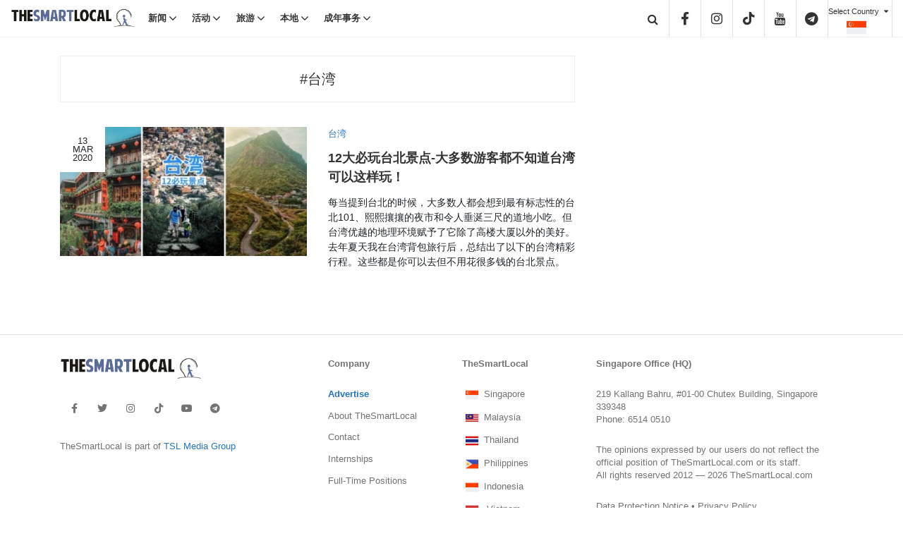

--- FILE ---
content_type: text/html; charset=UTF-8
request_url: https://zh.thesmartlocal.com/tag/%E5%8F%B0%E6%B9%BE/
body_size: 13791
content:

<!doctype html>
<html class="no-js" lang="en-US" itemscope itemtype="https://schema.org/WebSite">

<head>
	<meta charset="UTF-8">
	<meta http-equiv="x-ua-compatible" content="ie=edge">
	<meta name="viewport" content="width=device-width, initial-scale=1">
	<meta name="p:domain_verify" content="774ac8a9cb7d4649843c57c40f5f68b0" />

	<link rel="preconnect" href="https://fonts.gstatic.com" crossorigin />
	<link rel="preload" as="style" href="https://fonts.googleapis.com/css?family=Heebo:400,700&display=optional" />

	<script defer async src="https://kit.fontawesome.com/170558a7a2.js" crossorigin="anonymous"></script>
	<!-- <link href="https://stackpath.bootstrapcdn.com/font-awesome/4.7.0/css/font-awesome.min.css" rel="stylesheet" integrity="sha384-wvfXpqpZZVQGK6TAh5PVlGOfQNHSoD2xbE+QkPxCAFlNEevoEH3Sl0sibVcOQVnN" crossorigin="anonymous"> -->
	<link rel="alternate" href="https://thesmartlocal.com/" hreflang="x-default" />
	<link rel="alternate" href="https://thesmartlocal.com/" hreflang="en-sg" />
	<link rel="alternate" href="https://thesmartlocal.my/" hreflang="en-my" />
	<link rel="alternate" href="https://thesmartlocal.co.th/" hreflang="en-th" />
	<link rel="alternate" href="https://thesmartlocal.com/vietnam/" hreflang="en-vn" />
	<link rel="alternate" href="https://thesmartlocal.id/" hreflang="en-id" />
	<link rel="alternate" href="https://thesmartlocal.ph/" hreflang="en-ph" />
	<link rel="alternate" href="https://thesmartlocal.kr/" hreflang="en-kr" />
	<link rel="alternate" href="https://thesmartlocal.jp/" hreflang="en-jp" />
	<!-- Place favicon.ico in the root directory -->
	<meta name='robots' content='index, follow, max-image-preview:large, max-snippet:-1, max-video-preview:-1' />
	<style>img:is([sizes="auto" i], [sizes^="auto," i]) { contain-intrinsic-size: 3000px 1500px }</style>
	
	<!-- This site is optimized with the Yoast SEO plugin v26.4 - https://yoast.com/wordpress/plugins/seo/ -->
	<title>#台湾 Archives - TheSmartLocal 中文版</title>
	<link rel="canonical" href="https://zh.thesmartlocal.com/tag/台湾/" />
	<meta name="twitter:card" content="summary_large_image" />
	<meta name="twitter:title" content="#台湾 Archives - TheSmartLocal 中文版" />
	<script type="application/ld+json" class="yoast-schema-graph">{"@context":"https://schema.org","@graph":[{"@type":"CollectionPage","@id":"https://zh.thesmartlocal.com/tag/%e5%8f%b0%e6%b9%be/","url":"https://zh.thesmartlocal.com/tag/%e5%8f%b0%e6%b9%be/","name":"#台湾 Archives - TheSmartLocal 中文版","isPartOf":{"@id":"https://zh.thesmartlocal.com/#website"},"primaryImageOfPage":{"@id":"https://zh.thesmartlocal.com/tag/%e5%8f%b0%e6%b9%be/#primaryimage"},"image":{"@id":"https://zh.thesmartlocal.com/tag/%e5%8f%b0%e6%b9%be/#primaryimage"},"thumbnailUrl":"https://zh.thesmartlocal.com/wp-content/uploads/2020/03/2-2.jpg","breadcrumb":{"@id":"https://zh.thesmartlocal.com/tag/%e5%8f%b0%e6%b9%be/#breadcrumb"},"inLanguage":"en-US"},{"@type":"ImageObject","inLanguage":"en-US","@id":"https://zh.thesmartlocal.com/tag/%e5%8f%b0%e6%b9%be/#primaryimage","url":"https://zh.thesmartlocal.com/wp-content/uploads/2020/03/2-2.jpg","contentUrl":"https://zh.thesmartlocal.com/wp-content/uploads/2020/03/2-2.jpg"},{"@type":"BreadcrumbList","@id":"https://zh.thesmartlocal.com/tag/%e5%8f%b0%e6%b9%be/#breadcrumb","itemListElement":[{"@type":"ListItem","position":1,"name":"Home","item":"https://zh.thesmartlocal.com/"},{"@type":"ListItem","position":2,"name":"#台湾"}]},{"@type":"WebSite","@id":"https://zh.thesmartlocal.com/#website","url":"https://zh.thesmartlocal.com/","name":"TheSmartLocal 中文版","description":"The Leading Travel and Lifestyle Portal","publisher":{"@id":"https://zh.thesmartlocal.com/#organization"},"potentialAction":[{"@type":"SearchAction","target":{"@type":"EntryPoint","urlTemplate":"https://zh.thesmartlocal.com/?s={search_term_string}"},"query-input":{"@type":"PropertyValueSpecification","valueRequired":true,"valueName":"search_term_string"}}],"inLanguage":"en-US"},{"@type":"Organization","@id":"https://zh.thesmartlocal.com/#organization","name":"The Smart Local Chinese","url":"https://zh.thesmartlocal.com/","logo":{"@type":"ImageObject","inLanguage":"en-US","@id":"https://zh.thesmartlocal.com/#/schema/logo/image/","url":"https://zh.thesmartlocal.com/wp-content/uploads/2021/03/TSL-Chinese-Square.png","contentUrl":"https://zh.thesmartlocal.com/wp-content/uploads/2021/03/TSL-Chinese-Square.png","width":2000,"height":2000,"caption":"The Smart Local Chinese"},"image":{"@id":"https://zh.thesmartlocal.com/#/schema/logo/image/"}}]}</script>
	<!-- / Yoast SEO plugin. -->


<link rel='dns-prefetch' href='//apis.google.com' />
<link rel='dns-prefetch' href='//stackpath.bootstrapcdn.com' />
<link rel="alternate" type="application/rss+xml" title="TheSmartLocal 中文版 &raquo; Feed" href="https://zh.thesmartlocal.com/feed/" />
<link rel="alternate" type="application/rss+xml" title="TheSmartLocal 中文版 &raquo; Comments Feed" href="https://zh.thesmartlocal.com/comments/feed/" />
<link rel="alternate" type="application/rss+xml" title="TheSmartLocal 中文版 &raquo; #台湾 Tag Feed" href="https://zh.thesmartlocal.com/tag/%e5%8f%b0%e6%b9%be/feed/" />
<script type="text/javascript">
/* <![CDATA[ */
window._wpemojiSettings = {"baseUrl":"https:\/\/s.w.org\/images\/core\/emoji\/16.0.1\/72x72\/","ext":".png","svgUrl":"https:\/\/s.w.org\/images\/core\/emoji\/16.0.1\/svg\/","svgExt":".svg","source":{"concatemoji":"https:\/\/zh.thesmartlocal.com\/wp-includes\/js\/wp-emoji-release.min.js?ver=6.8.3"}};
/*! This file is auto-generated */
!function(s,n){var o,i,e;function c(e){try{var t={supportTests:e,timestamp:(new Date).valueOf()};sessionStorage.setItem(o,JSON.stringify(t))}catch(e){}}function p(e,t,n){e.clearRect(0,0,e.canvas.width,e.canvas.height),e.fillText(t,0,0);var t=new Uint32Array(e.getImageData(0,0,e.canvas.width,e.canvas.height).data),a=(e.clearRect(0,0,e.canvas.width,e.canvas.height),e.fillText(n,0,0),new Uint32Array(e.getImageData(0,0,e.canvas.width,e.canvas.height).data));return t.every(function(e,t){return e===a[t]})}function u(e,t){e.clearRect(0,0,e.canvas.width,e.canvas.height),e.fillText(t,0,0);for(var n=e.getImageData(16,16,1,1),a=0;a<n.data.length;a++)if(0!==n.data[a])return!1;return!0}function f(e,t,n,a){switch(t){case"flag":return n(e,"\ud83c\udff3\ufe0f\u200d\u26a7\ufe0f","\ud83c\udff3\ufe0f\u200b\u26a7\ufe0f")?!1:!n(e,"\ud83c\udde8\ud83c\uddf6","\ud83c\udde8\u200b\ud83c\uddf6")&&!n(e,"\ud83c\udff4\udb40\udc67\udb40\udc62\udb40\udc65\udb40\udc6e\udb40\udc67\udb40\udc7f","\ud83c\udff4\u200b\udb40\udc67\u200b\udb40\udc62\u200b\udb40\udc65\u200b\udb40\udc6e\u200b\udb40\udc67\u200b\udb40\udc7f");case"emoji":return!a(e,"\ud83e\udedf")}return!1}function g(e,t,n,a){var r="undefined"!=typeof WorkerGlobalScope&&self instanceof WorkerGlobalScope?new OffscreenCanvas(300,150):s.createElement("canvas"),o=r.getContext("2d",{willReadFrequently:!0}),i=(o.textBaseline="top",o.font="600 32px Arial",{});return e.forEach(function(e){i[e]=t(o,e,n,a)}),i}function t(e){var t=s.createElement("script");t.src=e,t.defer=!0,s.head.appendChild(t)}"undefined"!=typeof Promise&&(o="wpEmojiSettingsSupports",i=["flag","emoji"],n.supports={everything:!0,everythingExceptFlag:!0},e=new Promise(function(e){s.addEventListener("DOMContentLoaded",e,{once:!0})}),new Promise(function(t){var n=function(){try{var e=JSON.parse(sessionStorage.getItem(o));if("object"==typeof e&&"number"==typeof e.timestamp&&(new Date).valueOf()<e.timestamp+604800&&"object"==typeof e.supportTests)return e.supportTests}catch(e){}return null}();if(!n){if("undefined"!=typeof Worker&&"undefined"!=typeof OffscreenCanvas&&"undefined"!=typeof URL&&URL.createObjectURL&&"undefined"!=typeof Blob)try{var e="postMessage("+g.toString()+"("+[JSON.stringify(i),f.toString(),p.toString(),u.toString()].join(",")+"));",a=new Blob([e],{type:"text/javascript"}),r=new Worker(URL.createObjectURL(a),{name:"wpTestEmojiSupports"});return void(r.onmessage=function(e){c(n=e.data),r.terminate(),t(n)})}catch(e){}c(n=g(i,f,p,u))}t(n)}).then(function(e){for(var t in e)n.supports[t]=e[t],n.supports.everything=n.supports.everything&&n.supports[t],"flag"!==t&&(n.supports.everythingExceptFlag=n.supports.everythingExceptFlag&&n.supports[t]);n.supports.everythingExceptFlag=n.supports.everythingExceptFlag&&!n.supports.flag,n.DOMReady=!1,n.readyCallback=function(){n.DOMReady=!0}}).then(function(){return e}).then(function(){var e;n.supports.everything||(n.readyCallback(),(e=n.source||{}).concatemoji?t(e.concatemoji):e.wpemoji&&e.twemoji&&(t(e.twemoji),t(e.wpemoji)))}))}((window,document),window._wpemojiSettings);
/* ]]> */
</script>
<style id='wp-emoji-styles-inline-css' type='text/css'>

	img.wp-smiley, img.emoji {
		display: inline !important;
		border: none !important;
		box-shadow: none !important;
		height: 1em !important;
		width: 1em !important;
		margin: 0 0.07em !important;
		vertical-align: -0.1em !important;
		background: none !important;
		padding: 0 !important;
	}
</style>
<style id='classic-theme-styles-inline-css' type='text/css'>
/*! This file is auto-generated */
.wp-block-button__link{color:#fff;background-color:#32373c;border-radius:9999px;box-shadow:none;text-decoration:none;padding:calc(.667em + 2px) calc(1.333em + 2px);font-size:1.125em}.wp-block-file__button{background:#32373c;color:#fff;text-decoration:none}
</style>
<style id='co-authors-plus-coauthors-style-inline-css' type='text/css'>
.wp-block-co-authors-plus-coauthors.is-layout-flow [class*=wp-block-co-authors-plus]{display:inline}

</style>
<style id='co-authors-plus-avatar-style-inline-css' type='text/css'>
.wp-block-co-authors-plus-avatar :where(img){height:auto;max-width:100%;vertical-align:bottom}.wp-block-co-authors-plus-coauthors.is-layout-flow .wp-block-co-authors-plus-avatar :where(img){vertical-align:middle}.wp-block-co-authors-plus-avatar:is(.alignleft,.alignright){display:table}.wp-block-co-authors-plus-avatar.aligncenter{display:table;margin-inline:auto}

</style>
<style id='co-authors-plus-image-style-inline-css' type='text/css'>
.wp-block-co-authors-plus-image{margin-bottom:0}.wp-block-co-authors-plus-image :where(img){height:auto;max-width:100%;vertical-align:bottom}.wp-block-co-authors-plus-coauthors.is-layout-flow .wp-block-co-authors-plus-image :where(img){vertical-align:middle}.wp-block-co-authors-plus-image:is(.alignfull,.alignwide) :where(img){width:100%}.wp-block-co-authors-plus-image:is(.alignleft,.alignright){display:table}.wp-block-co-authors-plus-image.aligncenter{display:table;margin-inline:auto}

</style>
<style id='global-styles-inline-css' type='text/css'>
:root{--wp--preset--aspect-ratio--square: 1;--wp--preset--aspect-ratio--4-3: 4/3;--wp--preset--aspect-ratio--3-4: 3/4;--wp--preset--aspect-ratio--3-2: 3/2;--wp--preset--aspect-ratio--2-3: 2/3;--wp--preset--aspect-ratio--16-9: 16/9;--wp--preset--aspect-ratio--9-16: 9/16;--wp--preset--color--black: #000000;--wp--preset--color--cyan-bluish-gray: #abb8c3;--wp--preset--color--white: #ffffff;--wp--preset--color--pale-pink: #f78da7;--wp--preset--color--vivid-red: #cf2e2e;--wp--preset--color--luminous-vivid-orange: #ff6900;--wp--preset--color--luminous-vivid-amber: #fcb900;--wp--preset--color--light-green-cyan: #7bdcb5;--wp--preset--color--vivid-green-cyan: #00d084;--wp--preset--color--pale-cyan-blue: #8ed1fc;--wp--preset--color--vivid-cyan-blue: #0693e3;--wp--preset--color--vivid-purple: #9b51e0;--wp--preset--gradient--vivid-cyan-blue-to-vivid-purple: linear-gradient(135deg,rgba(6,147,227,1) 0%,rgb(155,81,224) 100%);--wp--preset--gradient--light-green-cyan-to-vivid-green-cyan: linear-gradient(135deg,rgb(122,220,180) 0%,rgb(0,208,130) 100%);--wp--preset--gradient--luminous-vivid-amber-to-luminous-vivid-orange: linear-gradient(135deg,rgba(252,185,0,1) 0%,rgba(255,105,0,1) 100%);--wp--preset--gradient--luminous-vivid-orange-to-vivid-red: linear-gradient(135deg,rgba(255,105,0,1) 0%,rgb(207,46,46) 100%);--wp--preset--gradient--very-light-gray-to-cyan-bluish-gray: linear-gradient(135deg,rgb(238,238,238) 0%,rgb(169,184,195) 100%);--wp--preset--gradient--cool-to-warm-spectrum: linear-gradient(135deg,rgb(74,234,220) 0%,rgb(151,120,209) 20%,rgb(207,42,186) 40%,rgb(238,44,130) 60%,rgb(251,105,98) 80%,rgb(254,248,76) 100%);--wp--preset--gradient--blush-light-purple: linear-gradient(135deg,rgb(255,206,236) 0%,rgb(152,150,240) 100%);--wp--preset--gradient--blush-bordeaux: linear-gradient(135deg,rgb(254,205,165) 0%,rgb(254,45,45) 50%,rgb(107,0,62) 100%);--wp--preset--gradient--luminous-dusk: linear-gradient(135deg,rgb(255,203,112) 0%,rgb(199,81,192) 50%,rgb(65,88,208) 100%);--wp--preset--gradient--pale-ocean: linear-gradient(135deg,rgb(255,245,203) 0%,rgb(182,227,212) 50%,rgb(51,167,181) 100%);--wp--preset--gradient--electric-grass: linear-gradient(135deg,rgb(202,248,128) 0%,rgb(113,206,126) 100%);--wp--preset--gradient--midnight: linear-gradient(135deg,rgb(2,3,129) 0%,rgb(40,116,252) 100%);--wp--preset--font-size--small: 13px;--wp--preset--font-size--medium: 20px;--wp--preset--font-size--large: 36px;--wp--preset--font-size--x-large: 42px;--wp--preset--spacing--20: 0.44rem;--wp--preset--spacing--30: 0.67rem;--wp--preset--spacing--40: 1rem;--wp--preset--spacing--50: 1.5rem;--wp--preset--spacing--60: 2.25rem;--wp--preset--spacing--70: 3.38rem;--wp--preset--spacing--80: 5.06rem;--wp--preset--shadow--natural: 6px 6px 9px rgba(0, 0, 0, 0.2);--wp--preset--shadow--deep: 12px 12px 50px rgba(0, 0, 0, 0.4);--wp--preset--shadow--sharp: 6px 6px 0px rgba(0, 0, 0, 0.2);--wp--preset--shadow--outlined: 6px 6px 0px -3px rgba(255, 255, 255, 1), 6px 6px rgba(0, 0, 0, 1);--wp--preset--shadow--crisp: 6px 6px 0px rgba(0, 0, 0, 1);}:where(.is-layout-flex){gap: 0.5em;}:where(.is-layout-grid){gap: 0.5em;}body .is-layout-flex{display: flex;}.is-layout-flex{flex-wrap: wrap;align-items: center;}.is-layout-flex > :is(*, div){margin: 0;}body .is-layout-grid{display: grid;}.is-layout-grid > :is(*, div){margin: 0;}:where(.wp-block-columns.is-layout-flex){gap: 2em;}:where(.wp-block-columns.is-layout-grid){gap: 2em;}:where(.wp-block-post-template.is-layout-flex){gap: 1.25em;}:where(.wp-block-post-template.is-layout-grid){gap: 1.25em;}.has-black-color{color: var(--wp--preset--color--black) !important;}.has-cyan-bluish-gray-color{color: var(--wp--preset--color--cyan-bluish-gray) !important;}.has-white-color{color: var(--wp--preset--color--white) !important;}.has-pale-pink-color{color: var(--wp--preset--color--pale-pink) !important;}.has-vivid-red-color{color: var(--wp--preset--color--vivid-red) !important;}.has-luminous-vivid-orange-color{color: var(--wp--preset--color--luminous-vivid-orange) !important;}.has-luminous-vivid-amber-color{color: var(--wp--preset--color--luminous-vivid-amber) !important;}.has-light-green-cyan-color{color: var(--wp--preset--color--light-green-cyan) !important;}.has-vivid-green-cyan-color{color: var(--wp--preset--color--vivid-green-cyan) !important;}.has-pale-cyan-blue-color{color: var(--wp--preset--color--pale-cyan-blue) !important;}.has-vivid-cyan-blue-color{color: var(--wp--preset--color--vivid-cyan-blue) !important;}.has-vivid-purple-color{color: var(--wp--preset--color--vivid-purple) !important;}.has-black-background-color{background-color: var(--wp--preset--color--black) !important;}.has-cyan-bluish-gray-background-color{background-color: var(--wp--preset--color--cyan-bluish-gray) !important;}.has-white-background-color{background-color: var(--wp--preset--color--white) !important;}.has-pale-pink-background-color{background-color: var(--wp--preset--color--pale-pink) !important;}.has-vivid-red-background-color{background-color: var(--wp--preset--color--vivid-red) !important;}.has-luminous-vivid-orange-background-color{background-color: var(--wp--preset--color--luminous-vivid-orange) !important;}.has-luminous-vivid-amber-background-color{background-color: var(--wp--preset--color--luminous-vivid-amber) !important;}.has-light-green-cyan-background-color{background-color: var(--wp--preset--color--light-green-cyan) !important;}.has-vivid-green-cyan-background-color{background-color: var(--wp--preset--color--vivid-green-cyan) !important;}.has-pale-cyan-blue-background-color{background-color: var(--wp--preset--color--pale-cyan-blue) !important;}.has-vivid-cyan-blue-background-color{background-color: var(--wp--preset--color--vivid-cyan-blue) !important;}.has-vivid-purple-background-color{background-color: var(--wp--preset--color--vivid-purple) !important;}.has-black-border-color{border-color: var(--wp--preset--color--black) !important;}.has-cyan-bluish-gray-border-color{border-color: var(--wp--preset--color--cyan-bluish-gray) !important;}.has-white-border-color{border-color: var(--wp--preset--color--white) !important;}.has-pale-pink-border-color{border-color: var(--wp--preset--color--pale-pink) !important;}.has-vivid-red-border-color{border-color: var(--wp--preset--color--vivid-red) !important;}.has-luminous-vivid-orange-border-color{border-color: var(--wp--preset--color--luminous-vivid-orange) !important;}.has-luminous-vivid-amber-border-color{border-color: var(--wp--preset--color--luminous-vivid-amber) !important;}.has-light-green-cyan-border-color{border-color: var(--wp--preset--color--light-green-cyan) !important;}.has-vivid-green-cyan-border-color{border-color: var(--wp--preset--color--vivid-green-cyan) !important;}.has-pale-cyan-blue-border-color{border-color: var(--wp--preset--color--pale-cyan-blue) !important;}.has-vivid-cyan-blue-border-color{border-color: var(--wp--preset--color--vivid-cyan-blue) !important;}.has-vivid-purple-border-color{border-color: var(--wp--preset--color--vivid-purple) !important;}.has-vivid-cyan-blue-to-vivid-purple-gradient-background{background: var(--wp--preset--gradient--vivid-cyan-blue-to-vivid-purple) !important;}.has-light-green-cyan-to-vivid-green-cyan-gradient-background{background: var(--wp--preset--gradient--light-green-cyan-to-vivid-green-cyan) !important;}.has-luminous-vivid-amber-to-luminous-vivid-orange-gradient-background{background: var(--wp--preset--gradient--luminous-vivid-amber-to-luminous-vivid-orange) !important;}.has-luminous-vivid-orange-to-vivid-red-gradient-background{background: var(--wp--preset--gradient--luminous-vivid-orange-to-vivid-red) !important;}.has-very-light-gray-to-cyan-bluish-gray-gradient-background{background: var(--wp--preset--gradient--very-light-gray-to-cyan-bluish-gray) !important;}.has-cool-to-warm-spectrum-gradient-background{background: var(--wp--preset--gradient--cool-to-warm-spectrum) !important;}.has-blush-light-purple-gradient-background{background: var(--wp--preset--gradient--blush-light-purple) !important;}.has-blush-bordeaux-gradient-background{background: var(--wp--preset--gradient--blush-bordeaux) !important;}.has-luminous-dusk-gradient-background{background: var(--wp--preset--gradient--luminous-dusk) !important;}.has-pale-ocean-gradient-background{background: var(--wp--preset--gradient--pale-ocean) !important;}.has-electric-grass-gradient-background{background: var(--wp--preset--gradient--electric-grass) !important;}.has-midnight-gradient-background{background: var(--wp--preset--gradient--midnight) !important;}.has-small-font-size{font-size: var(--wp--preset--font-size--small) !important;}.has-medium-font-size{font-size: var(--wp--preset--font-size--medium) !important;}.has-large-font-size{font-size: var(--wp--preset--font-size--large) !important;}.has-x-large-font-size{font-size: var(--wp--preset--font-size--x-large) !important;}
:where(.wp-block-post-template.is-layout-flex){gap: 1.25em;}:where(.wp-block-post-template.is-layout-grid){gap: 1.25em;}
:where(.wp-block-columns.is-layout-flex){gap: 2em;}:where(.wp-block-columns.is-layout-grid){gap: 2em;}
:root :where(.wp-block-pullquote){font-size: 1.5em;line-height: 1.6;}
</style>
<link rel='stylesheet' id='mashsb-styles-css' href='https://zh.thesmartlocal.com/wp-content/plugins/facebook-sharecount-plugin/assets/css/mashsb.min.css?ver=3.5.7' type='text/css' media='all' />
<style id='mashsb-styles-inline-css' type='text/css'>
.mashsb-count {color:#cccccc;}@media only screen and (min-width:568px){.mashsb-buttons a {min-width: 177px;}}
</style>
<link rel='stylesheet' id='toc-screen-css' href='https://zh.thesmartlocal.com/wp-content/plugins/table-of-contents-plus/screen.min.css?ver=2411.1' type='text/css' media='all' />
<link rel='stylesheet' id='redux-extendify-styles-css' href='https://zh.thesmartlocal.com/wp-content/plugins/worth-the-read/options/assets/css/extendify-utilities.css?ver=4.4.5' type='text/css' media='all' />
<link rel='stylesheet' id='wtr-css-css' href='https://zh.thesmartlocal.com/wp-content/plugins/worth-the-read/css/wtr.css?ver=6.8.3' type='text/css' media='all' />
<link rel='stylesheet' id='lite-youtube-block-css' href='https://zh.thesmartlocal.com/wp-content/plugins/youtube-block/assets/lite-yt-embed.min.css?ver=6.8.3' type='text/css' media='all' />
<link rel='stylesheet' id='fontawesome-css' href='https://zh.thesmartlocal.com/wp-content/themes/tsl/css/fasocial.min.css?ver=1.0.5' type='text/css' media='all' />
<link rel='stylesheet' id='bootstrap-css' href='https://stackpath.bootstrapcdn.com/bootstrap/4.5.0/css/bootstrap.min.css?ver=1.0.5' type='text/css' media='all' />
<link rel='stylesheet' id='reset-css' href='https://zh.thesmartlocal.com/wp-content/themes/tsl/css/reset.css?ver=1.0.5' type='text/css' media='all' />
<link rel='stylesheet' id='normalize-css' href='https://zh.thesmartlocal.com/wp-content/themes/tsl/css/normalize.min.css?ver=1.0.5' type='text/css' media='all' />
<link rel='stylesheet' id='main-css' href='https://zh.thesmartlocal.com/wp-content/themes/tsl/css/main.min.css?ver=1.0.5' type='text/css' media='all' />
<link rel='stylesheet' id='flags-css' href='https://zh.thesmartlocal.com/wp-content/themes/tsl/css/flag-icon.min.css?ver=1.0.5' type='text/css' media='all' />
<link rel='stylesheet' id='wfnb-css' href='https://zh.thesmartlocal.com/wp-content/plugins/whats-fun-nearby-plugin/public/css/wfnb.css?ver=6.8.3' type='text/css' media='all' />
		<style type="text/css" media="screen" id="solstice-custom-style">
			.footer-div {
    width:100%;
}

.footer-div > a {
    padding-bottom: 1em;
    display: block;
}		</style>
<script type="text/javascript" src="https://zh.thesmartlocal.com/wp-includes/js/jquery/jquery.min.js?ver=3.7.1" id="jquery-core-js"></script>
<script type="text/javascript" src="https://zh.thesmartlocal.com/wp-includes/js/jquery/jquery-migrate.min.js?ver=3.4.1" id="jquery-migrate-js"></script>
<script type="text/javascript" id="mashsb-js-extra">
/* <![CDATA[ */
var mashsb = {"shares":"0","round_shares":"1","animate_shares":"0","dynamic_buttons":"0","share_url":"https:\/\/zh.thesmartlocal.com\/things-to-do-taipei\/","title":"12%E5%A4%A7%E5%BF%85%E7%8E%A9%E5%8F%B0%E5%8C%97%E6%99%AF%E7%82%B9-%E5%A4%A7%E5%A4%9A%E6%95%B0%E6%B8%B8%E5%AE%A2%E9%83%BD%E4%B8%8D%E7%9F%A5%E9%81%93%E5%8F%B0%E6%B9%BE%E5%8F%AF%E4%BB%A5%E8%BF%99%E6%A0%B7%E7%8E%A9%EF%BC%81","image":"https:\/\/zh.thesmartlocal.com\/wp-content\/uploads\/2020\/03\/2-2.jpg","desc":"\u6bcf\u5f53\u63d0\u5230\u53f0\u5317\u7684\u65f6\u5019\uff0c\u5927\u591a\u6570\u4eba\u90fd\u4f1a\u60f3\u5230\u6700\u6709\u6807\u5fd7\u6027\u7684\u53f0\u5317101\u3001\u7199\u7199\u6518\u6518\u7684\u591c\u5e02\u548c\u4ee4\u4eba\u5782\u6d8e\u4e09\u5c3a\u7684\u9053\u5730\u5c0f\u5403\u3002\u4f46\u53f0\u6e7e\u4f18\u8d8a\u7684\u5730\u7406\u73af\u5883\u8d4b\u4e88\u4e86\u5b83\u9664\u4e86\u9ad8\u697c\u5927\u53a6\u4ee5\u5916\u7684\u7f8e\u597d\u3002\u53bb\u5e74\u590f\u5929\u6211\u5728\u53f0\u6e7e\u80cc\u5305\u65c5\u884c\u540e\uff0c\u603b\u7ed3\u51fa\u4e86\u4ee5\u4e0b\u7684\u53f0\u6e7e\u7cbe\u5f69\u884c\u7a0b\u3002\u8fd9\u4e9b\u90fd\u662f\u4f60\u53ef\u4ee5\u53bb\u4f46\u4e0d\u7528\u82b1\u5f88\u591a\u94b1\u7684\u53f0\u5317\u666f\u70b9\u3002","hashtag":"","subscribe":"content","subscribe_url":"","activestatus":"1","singular":"0","twitter_popup":"1","refresh":"0","nonce":"db94cfc4f1","postid":"","servertime":"1769967446","ajaxurl":"https:\/\/zh.thesmartlocal.com\/wp-admin\/admin-ajax.php","fb_token":"|","last_updated":"1","post_status":"1","api_status":"1","cumlulate_https":"1"};
/* ]]> */
</script>
<script type="text/javascript" src="https://zh.thesmartlocal.com/wp-content/plugins/facebook-sharecount-plugin/assets/js/mashsb.min.js?ver=3.5.7" id="mashsb-js"></script>
<script type="text/javascript" src="https://zh.thesmartlocal.com/wp-content/plugins/tsl_newsletter/js/newsletter-spotlight.js" id="newsletter-spotlight-script-js"></script>
<script type="text/javascript" src="https://apis.google.com/js/platform.js?ver=1.0.0" id="google-platform-js" defer="defer" data-wp-strategy="defer"></script>
<script type="text/javascript" src="https://zh.thesmartlocal.com/wp-content/themes/tsl/js/vendor/modernizr.min.js?ver=1.0.5" id="jquery-modernizr-js"></script>

<!-- OG: 3.1.2 -->
<meta property="og:image" content="https://zh.thesmartlocal.com/wp-content/uploads/2019/06/cropped-favicon-1-2.jpg" /><meta property="og:type" content="website" /><meta property="og:locale" content="en_US" /><meta property="og:site_name" content="TheSmartLocal 中文版" /><meta property="og:url" content="https://zh.thesmartlocal.com/tag/%e5%8f%b0%e6%b9%be/" /><meta property="og:title" content="#台湾 Archives - TheSmartLocal 中文版" />

<meta property="twitter:partner" content="ogwp" /><meta property="twitter:title" content="#台湾 Archives - TheSmartLocal 中文版" /><meta property="twitter:url" content="https://zh.thesmartlocal.com/tag/%e5%8f%b0%e6%b9%be/" />
<meta itemprop="image" content="https://zh.thesmartlocal.com/wp-content/uploads/2019/06/cropped-favicon-1-2.jpg" /><meta itemprop="name" content="#台湾 Archives - TheSmartLocal 中文版" /><meta itemprop="headline" content="#台湾 Archives - TheSmartLocal 中文版" />
<!-- /OG -->

<link rel="https://api.w.org/" href="https://zh.thesmartlocal.com/wp-json/" /><link rel="alternate" title="JSON" type="application/json" href="https://zh.thesmartlocal.com/wp-json/wp/v2/tags/312" /><link rel="EditURI" type="application/rsd+xml" title="RSD" href="https://zh.thesmartlocal.com/xmlrpc.php?rsd" />
<meta name="generator" content="WordPress 6.8.3" />
<!-- Global site tag (gtag.js) - Google Analytics -->
<script async src="https://www.googletagmanager.com/gtag/js?id=UA-9826438-16"></script>
<script>
  window.dataLayer = window.dataLayer || [];
  function gtag(){dataLayer.push(arguments);}
  gtag('js', new Date());

  gtag('config', 'UA-9826438-16');
</script><meta name="generator" content="Redux 4.4.5" /><style type="text/css">.wtr-time-wrap{ 
	/* wraps the entire label */
	margin: 0 10px;
}

.wtr-time-number{ 
	/* applies only to the number */
	
}

.wtr-time-wrap.block, .wtr-time-wrap.before-content {
    display: inline;
    padding-left:3px;
    color: #888888;
    font-size: 14px
}</style><meta name="amp-consent-blocking" content="amp-ad">
<script async custom-element="amp-consent" src="https://cdn.ampproject.org/v0/amp-consent-0.1.js"></script>
<script async custom-element="amp-iframe" src="https://cdn.ampproject.org/v0/amp-iframe-0.1.js"></script>
<link rel="icon" href="https://zh.thesmartlocal.com/wp-content/uploads/2019/06/cropped-favicon-1-2-32x32.jpg" sizes="32x32" />
<link rel="icon" href="https://zh.thesmartlocal.com/wp-content/uploads/2019/06/cropped-favicon-1-2-192x192.jpg" sizes="192x192" />
<link rel="apple-touch-icon" href="https://zh.thesmartlocal.com/wp-content/uploads/2019/06/cropped-favicon-1-2-180x180.jpg" />
<meta name="msapplication-TileImage" content="https://zh.thesmartlocal.com/wp-content/uploads/2019/06/cropped-favicon-1-2-270x270.jpg" />
		<style type="text/css" id="wp-custom-css">
			/* Footer Sidebar 4 */
#text-2 .textwidget p {
    line-height: 1.3rem;
}


/* Jetpack Trending Widget */
.widget_top-posts .widgets-list-layout img.widgets-list-layout-blavatar {
    max-width: 28%;
}
 
.widget_top-posts .widgets-list-layout div.widgets-list-layout-links {
    max-width: 100%;
    width: 70%;
}

.widget_top-posts .widgets-list-layout div.widgets-list-layout-links a{
    color: #333;
}
 
@media only screen and (max-width: 1019px) {
 
    .widget_top-posts ul.widgets-list-layout {
        max-width: 600px;
        margin: 0 auto;
    } 
 
    .widget_top-posts .widgets-list-layout div.widgets-list-layout-links {
        font-size: 24px;
    }
}

@media only screen and (max-width:768px){
	
	.widget_top-posts .widgets-list-layout img.widgets-list-layout-blavatar {
    max-width: 28%;
}
	.widget_top-posts .widgets-list-layout div.widgets-list-layout-links {
    max-width: 100%;
    width: 70%;
}
	.widget_top-posts .widgets-list-layout div.widgets-list-layout-links {
        font-size: inherit;
    }
}		</style>
		<style id="wtr_settings-dynamic-css" title="dynamic-css" class="redux-options-output">.wtr-time-wrap{line-height:16px;color:#CCCCCC;font-size:16px;}</style>	<style>
		.flag-icon {
			font-size: 30px !important;
			vertical-align: sub;
		}

		/*--------------------------------------------------------------
    Custom CSS by StackIdeas|myh
    25-06-2020
    --------------------------------------------------------------*/
		.tsl-logo {
			width: 176px;
		}

		.social-icons li {
			width: 45px;
		}

		.social-icons.flags li {
			/* font-size: 1.5em;  */
			width: fit-content;
		}

		#selectedFlag {
			padding-left: 5rem;
			font-size: 14px;
			font-weight: 700;
		}

		.select-label {
			font-size: 11px !important;
		}

		.width-height-ovr {
			width: fit-content;
			height: fit-content;
		}

		.fa-16px {
			font-size: 16px;
		}

		.country-ddl {
			font-size: 14px;
			font-weight: 700;
		}
	</style>
</head>



<body class="archive tag tag-312 wp-theme-tsl fixed">

	<!-- Sticky Logo -->
	
	<amp-consent id="googlefc" layout="nodisplay" type="googlefc">
<script type="application/json">{"clientConfig":{"publisherIdentifier":"pub-8081757298612686"}}</script>
</amp-consent>

	<!-- Top Header -->


	
	<section id="wrapper">
				<header id="main-header">
	<div class="container">
		<div class="row">
			<div class="col-md-12">
				<nav class="navbar navbar-light navbar-expand-lg fixed-top">
										<div class="tsl-navbar container align-items-center justify-content-lg-between justify-content-center d-flex">
						<div class="tsl-navbar_left order-1 order-lg-1 order-xl-0 ml-auto mr-auto xml-lg-2 xmr-lg-2">
							<div class="tsl-logo">
								<a href="https://zh.thesmartlocal.com/">
																			<img data-pagespeed-no-defer src="https://zh.thesmartlocal.com/wp-content/uploads/2019/06/tsl-logo-generic.png" alt="thesmartlocal" width="176" height="31">
																	</a>
							</div>
						</div><!-- /logo-wrapper -->

						<div class="tsl-navbar_center order-0 order-lg-0 order-xl-1 flex-xl-fill">
							<!-- <div class="container"> -->
							<ul id="nav" class="main-nav-items"><li id="menu-item-771" class="menu-item menu-item-type-taxonomy menu-item-object-category menu-item-has-children menu-item-771 has-children"><a href="https://zh.thesmartlocal.com/category/%e6%96%b0%e9%97%bb/">新闻</a>
<ul>
	<li id="menu-item-775" class="menu-item menu-item-type-taxonomy menu-item-object-category menu-item-775"><a href="https://zh.thesmartlocal.com/category/%e6%96%b0%e9%97%bb/%e7%83%ad%e7%82%b9%e8%bf%bd%e8%b8%aa/">热点追踪</a></li>
	<li id="menu-item-774" class="menu-item menu-item-type-taxonomy menu-item-object-category menu-item-774"><a href="https://zh.thesmartlocal.com/category/%e6%96%b0%e9%97%bb/%e6%97%b6%e4%ba%8b%e6%96%b0%e9%97%bb/">时事新闻</a></li>
	<li id="menu-item-777" class="menu-item menu-item-type-taxonomy menu-item-object-category menu-item-777"><a href="https://zh.thesmartlocal.com/category/%e6%96%b0%e9%97%bb/%e7%a4%be%e4%bc%9a%e6%96%b0%e9%97%bb/">社会新闻</a></li>
	<li id="menu-item-772" class="menu-item menu-item-type-taxonomy menu-item-object-category menu-item-772"><a href="https://zh.thesmartlocal.com/category/%e6%96%b0%e9%97%bb/%e5%85%a8%e6%96%b0%e5%bc%80%e5%bc%a0/">全新开张</a></li>
	<li id="menu-item-773" class="menu-item menu-item-type-taxonomy menu-item-object-category menu-item-773"><a href="https://zh.thesmartlocal.com/category/%e6%96%b0%e9%97%bb/%e6%90%9e%e7%ac%91%e6%96%b0%e9%97%bb/">搞笑新闻</a></li>
	<li id="menu-item-776" class="menu-item menu-item-type-taxonomy menu-item-object-category menu-item-776"><a href="https://zh.thesmartlocal.com/category/%e6%96%b0%e9%97%bb/%e7%83%ad%e9%97%a8%e6%96%b0%e9%97%bb/">热门新闻</a></li>
</ul>
</li>
<li id="menu-item-778" class="menu-item menu-item-type-taxonomy menu-item-object-category menu-item-has-children menu-item-778 has-children"><a href="https://zh.thesmartlocal.com/category/%e6%b4%bb%e5%8a%a8/">活动</a>
<ul>
	<li id="menu-item-788" class="menu-item menu-item-type-taxonomy menu-item-object-category menu-item-788"><a href="https://zh.thesmartlocal.com/category/%e6%b4%bb%e5%8a%a8/%e6%b4%bb%e5%8a%a8%e4%b8%8e%e6%99%af%e7%82%b9/">活动与景点</a></li>
	<li id="menu-item-783" class="menu-item menu-item-type-taxonomy menu-item-object-category menu-item-783"><a href="https://zh.thesmartlocal.com/category/%e6%b4%bb%e5%8a%a8/%e5%a4%a7%e5%9e%8b%e6%b4%bb%e5%8a%a8%e4%b8%8e%e8%8a%82%e6%97%a5/">大型活动与节日</a></li>
	<li id="menu-item-790" class="menu-item menu-item-type-taxonomy menu-item-object-category menu-item-has-children menu-item-790 has-children"><a href="https://zh.thesmartlocal.com/category/%e6%b4%bb%e5%8a%a8/%e7%be%8e%e9%a3%9f/">美食</a>
	<ul>
		<li id="menu-item-793" class="menu-item menu-item-type-taxonomy menu-item-object-category menu-item-793"><a href="https://zh.thesmartlocal.com/category/%e6%b4%bb%e5%8a%a8/%e7%be%8e%e9%a3%9f/%e7%be%8e%e9%a3%9f%e6%96%b0%e9%97%bb/">美食新闻</a></li>
		<li id="menu-item-794" class="menu-item menu-item-type-taxonomy menu-item-object-category menu-item-794"><a href="https://zh.thesmartlocal.com/category/%e6%b4%bb%e5%8a%a8/%e7%be%8e%e9%a3%9f/%e7%be%8e%e9%a3%9f%e8%af%84%e4%bb%b7/">美食评价</a></li>
		<li id="menu-item-791" class="menu-item menu-item-type-taxonomy menu-item-object-category menu-item-791"><a href="https://zh.thesmartlocal.com/category/%e6%b4%bb%e5%8a%a8/%e7%be%8e%e9%a3%9f/%e7%be%8e%e9%a3%9f%e6%8c%87%e5%8d%97/">美食指南</a></li>
	</ul>
</li>
	<li id="menu-item-780" class="menu-item menu-item-type-taxonomy menu-item-object-category menu-item-has-children menu-item-780 has-children"><a href="https://zh.thesmartlocal.com/category/%e6%b4%bb%e5%8a%a8/%e5%a4%9c%e7%94%9f%e6%b4%bb/">夜生活</a>
	<ul>
		<li id="menu-item-782" class="menu-item menu-item-type-taxonomy menu-item-object-category menu-item-782"><a href="https://zh.thesmartlocal.com/category/%e6%b4%bb%e5%8a%a8/%e5%a4%9c%e7%94%9f%e6%b4%bb/%e5%a4%9c%e7%94%9f%e6%b4%bb%e6%99%af%e7%82%b9/">夜生活景点</a></li>
		<li id="menu-item-781" class="menu-item menu-item-type-taxonomy menu-item-object-category menu-item-781"><a href="https://zh.thesmartlocal.com/category/%e6%b4%bb%e5%8a%a8/%e5%a4%9c%e7%94%9f%e6%b4%bb/%e5%a4%9c%e7%94%9f%e6%b4%bb%e6%8c%87%e5%8d%97/">夜生活指南</a></li>
	</ul>
</li>
	<li id="menu-item-795" class="menu-item menu-item-type-taxonomy menu-item-object-category menu-item-has-children menu-item-795 has-children"><a href="https://zh.thesmartlocal.com/category/%e6%b4%bb%e5%8a%a8/%e9%85%92%e5%ba%97%e4%b8%8e%e5%b1%85%e5%ae%b6%e6%97%85%e8%a1%8c/">酒店与居家旅行</a>
	<ul>
		<li id="menu-item-797" class="menu-item menu-item-type-taxonomy menu-item-object-category menu-item-797"><a href="https://zh.thesmartlocal.com/category/%e6%b4%bb%e5%8a%a8/%e9%85%92%e5%ba%97%e4%b8%8e%e5%b1%85%e5%ae%b6%e6%97%85%e8%a1%8c/%e9%85%92%e5%ba%97%e8%af%84%e4%bb%b7/">酒店评价</a></li>
		<li id="menu-item-796" class="menu-item menu-item-type-taxonomy menu-item-object-category menu-item-796"><a href="https://zh.thesmartlocal.com/category/%e6%b4%bb%e5%8a%a8/%e9%85%92%e5%ba%97%e4%b8%8e%e5%b1%85%e5%ae%b6%e6%97%85%e8%a1%8c/%e9%85%92%e5%ba%97%e6%8c%87%e5%8d%97/">酒店指南</a></li>
	</ul>
</li>
	<li id="menu-item-784" class="menu-item menu-item-type-taxonomy menu-item-object-category menu-item-784"><a href="https://zh.thesmartlocal.com/category/%e6%b4%bb%e5%8a%a8/%e5%ae%b6%e5%ba%ad%e4%b8%8e%e5%84%bf%e7%ab%a5/">家庭与儿童</a></li>
	<li id="menu-item-786" class="menu-item menu-item-type-taxonomy menu-item-object-category menu-item-786"><a href="https://zh.thesmartlocal.com/category/%e6%b4%bb%e5%8a%a8/%e6%8b%8d%e6%91%84%e6%99%af%e7%82%b9/">拍摄景点</a></li>
	<li id="menu-item-798" class="menu-item menu-item-type-taxonomy menu-item-object-category menu-item-has-children menu-item-798 has-children"><a href="https://zh.thesmartlocal.com/category/%e6%b4%bb%e5%8a%a8/%e9%94%80%e5%94%ae%e4%b8%8e%e4%bf%83%e9%94%80/">销售与促销</a>
	<ul>
		<li id="menu-item-792" class="menu-item menu-item-type-taxonomy menu-item-object-category menu-item-792"><a href="https://zh.thesmartlocal.com/category/%e6%b4%bb%e5%8a%a8/%e9%94%80%e5%94%ae%e4%b8%8e%e4%bf%83%e9%94%80/%e6%af%8f%e6%9c%88%e4%bc%98%e6%83%a0/">每月优惠</a></li>
	</ul>
</li>
	<li id="menu-item-779" class="menu-item menu-item-type-taxonomy menu-item-object-category menu-item-779"><a href="https://zh.thesmartlocal.com/category/%e6%b4%bb%e5%8a%a8/%e4%bd%93%e8%82%b2%e4%b8%8e%e5%81%a5%e8%ba%ab/">体育与健身</a></li>
	<li id="menu-item-789" class="menu-item menu-item-type-taxonomy menu-item-object-category menu-item-789"><a href="https://zh.thesmartlocal.com/category/%e6%b4%bb%e5%8a%a8/%e7%be%8e%e5%ae%b9%e4%b8%8e%e5%81%a5%e5%ba%b7/">美容与健康</a></li>
	<li id="menu-item-787" class="menu-item menu-item-type-taxonomy menu-item-object-category menu-item-787"><a href="https://zh.thesmartlocal.com/category/%e6%b4%bb%e5%8a%a8/%e6%97%b6%e5%b0%9a/">时尚</a></li>
	<li id="menu-item-785" class="menu-item menu-item-type-taxonomy menu-item-object-category menu-item-785"><a href="https://zh.thesmartlocal.com/category/%e6%b4%bb%e5%8a%a8/%e5%bf%97%e6%84%bf%e6%b4%bb%e5%8a%a8/">志愿活动</a></li>
</ul>
</li>
<li id="menu-item-800" class="menu-item menu-item-type-taxonomy menu-item-object-category menu-item-has-children menu-item-800 has-children"><a href="https://zh.thesmartlocal.com/category/%e6%97%85%e6%b8%b8/">旅游</a>
<ul>
	<li id="menu-item-802" class="menu-item menu-item-type-taxonomy menu-item-object-category menu-item-has-children menu-item-802 has-children"><a href="https://zh.thesmartlocal.com/category/%e6%97%85%e6%b8%b8/%e4%b8%9c%e5%8d%97%e4%ba%9a/">东南亚</a>
	<ul>
		<li id="menu-item-803" class="menu-item menu-item-type-taxonomy menu-item-object-category menu-item-803"><a href="https://zh.thesmartlocal.com/category/%e6%97%85%e6%b8%b8/%e4%b8%9c%e5%8d%97%e4%ba%9a/%e6%96%b0%e5%8a%a0%e5%9d%a1/">新加坡</a></li>
		<li id="menu-item-804" class="menu-item menu-item-type-taxonomy menu-item-object-category menu-item-804"><a href="https://zh.thesmartlocal.com/category/%e6%97%85%e6%b8%b8/%e4%b8%9c%e5%8d%97%e4%ba%9a/%e6%b3%b0%e5%9b%bd/">泰国</a></li>
		<li id="menu-item-816" class="menu-item menu-item-type-taxonomy menu-item-object-category menu-item-816"><a href="https://zh.thesmartlocal.com/category/%e6%97%85%e6%b8%b8/%e4%b8%9c%e5%8d%97%e4%ba%9a/%e9%a9%ac%e6%9d%a5%e8%a5%bf%e4%ba%9a/">马来西亚</a></li>
		<li id="menu-item-815" class="menu-item menu-item-type-taxonomy menu-item-object-category menu-item-815"><a href="https://zh.thesmartlocal.com/category/%e6%97%85%e6%b8%b8/%e4%b8%9c%e5%8d%97%e4%ba%9a/%e8%8f%b2%e5%be%8b%e5%ae%be/">菲律宾</a></li>
	</ul>
</li>
	<li id="menu-item-805" class="menu-item menu-item-type-taxonomy menu-item-object-category menu-item-has-children menu-item-805 has-children"><a href="https://zh.thesmartlocal.com/category/%e6%97%85%e6%b8%b8/%e4%ba%9a%e6%b4%b2%e5%85%b6%e4%bb%96%e5%9c%b0%e5%8c%ba/">亚洲其他地区</a>
	<ul>
		<li id="menu-item-806" class="menu-item menu-item-type-taxonomy menu-item-object-category menu-item-806"><a href="https://zh.thesmartlocal.com/category/%e6%97%85%e6%b8%b8/%e4%ba%9a%e6%b4%b2%e5%85%b6%e4%bb%96%e5%9c%b0%e5%8c%ba/%e4%b8%ad%e5%9b%bd/">中国</a></li>
		<li id="menu-item-818" class="menu-item menu-item-type-taxonomy menu-item-object-category menu-item-818"><a href="https://zh.thesmartlocal.com/category/%e6%97%85%e6%b8%b8/%e4%ba%9a%e6%b4%b2%e5%85%b6%e4%bb%96%e5%9c%b0%e5%8c%ba/%e9%a6%99%e6%b8%af/">香港</a></li>
		<li id="menu-item-809" class="menu-item menu-item-type-taxonomy menu-item-object-category menu-item-809"><a href="https://zh.thesmartlocal.com/category/%e6%97%85%e6%b8%b8/%e4%ba%9a%e6%b4%b2%e5%85%b6%e4%bb%96%e5%9c%b0%e5%8c%ba/%e6%97%a5%e6%9c%ac/">日本</a></li>
		<li id="menu-item-817" class="menu-item menu-item-type-taxonomy menu-item-object-category menu-item-817"><a href="https://zh.thesmartlocal.com/category/%e6%97%85%e6%b8%b8/%e4%ba%9a%e6%b4%b2%e5%85%b6%e4%bb%96%e5%9c%b0%e5%8c%ba/%e9%9f%a9%e5%9b%bd/">韩国</a></li>
		<li id="menu-item-808" class="menu-item menu-item-type-taxonomy menu-item-object-category menu-item-808"><a href="https://zh.thesmartlocal.com/category/%e6%97%85%e6%b8%b8/%e4%ba%9a%e6%b4%b2%e5%85%b6%e4%bb%96%e5%9c%b0%e5%8c%ba/%e5%8f%b0%e6%b9%be/">台湾</a></li>
		<li id="menu-item-807" class="menu-item menu-item-type-taxonomy menu-item-object-category menu-item-807"><a href="https://zh.thesmartlocal.com/category/%e6%97%85%e6%b8%b8/%e4%ba%9a%e6%b4%b2%e5%85%b6%e4%bb%96%e5%9c%b0%e5%8c%ba/%e5%85%b6%e4%bb%96-%e4%ba%9a%e6%b4%b2%e5%85%b6%e4%bb%96%e5%9c%b0%e5%8c%ba/">其他</a></li>
	</ul>
</li>
	<li id="menu-item-813" class="menu-item menu-item-type-taxonomy menu-item-object-category menu-item-813"><a href="https://zh.thesmartlocal.com/category/%e6%97%85%e6%b8%b8/%e6%be%b3%e6%b4%b2/">澳洲</a></li>
	<li id="menu-item-810" class="menu-item menu-item-type-taxonomy menu-item-object-category menu-item-810"><a href="https://zh.thesmartlocal.com/category/%e6%97%85%e6%b8%b8/%e6%96%b0%e8%a5%bf%e5%85%b0/">新西兰</a></li>
	<li id="menu-item-812" class="menu-item menu-item-type-taxonomy menu-item-object-category menu-item-812"><a href="https://zh.thesmartlocal.com/category/%e6%97%85%e6%b8%b8/%e6%ac%a7%e6%b4%b2/">欧洲</a></li>
	<li id="menu-item-819" class="menu-item menu-item-type-taxonomy menu-item-object-category menu-item-819"><a href="https://zh.thesmartlocal.com/category/%e6%97%85%e6%b8%b8/%e9%9d%9e%e6%b4%b2%e4%b8%8e%e4%b8%ad%e4%b8%9c%e5%9b%bd%e5%ae%b6/">非洲与中东国家</a></li>
	<li id="menu-item-814" class="menu-item menu-item-type-taxonomy menu-item-object-category menu-item-814"><a href="https://zh.thesmartlocal.com/category/%e6%97%85%e6%b8%b8/%e7%be%8e%e5%9b%bd/">美国</a></li>
	<li id="menu-item-801" class="menu-item menu-item-type-taxonomy menu-item-object-category menu-item-801"><a href="https://zh.thesmartlocal.com/category/%e6%97%85%e6%b8%b8/%e4%b8%96%e7%95%8c%e5%85%b6%e4%bb%96%e5%9b%bd%e5%ae%b6/">世界其他国家</a></li>
	<li id="menu-item-811" class="menu-item menu-item-type-taxonomy menu-item-object-category menu-item-811"><a href="https://zh.thesmartlocal.com/category/%e6%97%85%e6%b8%b8/%e6%97%85%e6%b8%b8%e6%8c%87%e5%8d%97%e4%b8%8e%e5%b0%8f%e8%b4%b4%e5%a3%ab/">旅游指南与小贴士</a></li>
</ul>
</li>
<li id="menu-item-820" class="menu-item menu-item-type-taxonomy menu-item-object-category menu-item-has-children menu-item-820 has-children"><a href="https://zh.thesmartlocal.com/category/%e6%9c%ac%e5%9c%b0/">本地</a>
<ul>
	<li id="menu-item-826" class="menu-item menu-item-type-taxonomy menu-item-object-category menu-item-826"><a href="https://zh.thesmartlocal.com/category/%e6%9c%ac%e5%9c%b0/%e8%a7%86%e8%a7%92/">视角</a></li>
	<li id="menu-item-825" class="menu-item menu-item-type-taxonomy menu-item-object-category menu-item-825"><a href="https://zh.thesmartlocal.com/category/%e6%9c%ac%e5%9c%b0/%e7%81%b5%e6%84%9f/">灵感</a></li>
	<li id="menu-item-824" class="menu-item menu-item-type-taxonomy menu-item-object-category menu-item-824"><a href="https://zh.thesmartlocal.com/category/%e6%9c%ac%e5%9c%b0/%e6%96%87%e5%8c%96/">文化</a></li>
	<li id="menu-item-823" class="menu-item menu-item-type-taxonomy menu-item-object-category menu-item-823"><a href="https://zh.thesmartlocal.com/category/%e6%9c%ac%e5%9c%b0/%e5%ad%a6%e7%94%9f/">学生</a></li>
	<li id="menu-item-821" class="menu-item menu-item-type-taxonomy menu-item-object-category menu-item-821"><a href="https://zh.thesmartlocal.com/category/%e6%9c%ac%e5%9c%b0/%e4%bc%81%e4%b8%9a/">企业</a></li>
	<li id="menu-item-822" class="menu-item menu-item-type-taxonomy menu-item-object-category menu-item-822"><a href="https://zh.thesmartlocal.com/category/%e6%9c%ac%e5%9c%b0/%e5%85%b6%e4%bb%96/">其他</a></li>
</ul>
</li>
<li id="menu-item-829" class="menu-item menu-item-type-taxonomy menu-item-object-category menu-item-has-children menu-item-829 has-children"><a href="https://zh.thesmartlocal.com/category/%e6%88%90%e5%b9%b4%e4%ba%8b%e5%8a%a1/">成年事务</a>
<ul>
	<li id="menu-item-828" class="menu-item menu-item-type-taxonomy menu-item-object-category menu-item-828"><a href="https://zh.thesmartlocal.com/category/%e6%88%90%e5%b9%b4%e4%ba%8b%e5%8a%a1/%e8%b4%a2%e6%94%bf/">财政</a></li>
	<li id="menu-item-832" class="menu-item menu-item-type-taxonomy menu-item-object-category menu-item-832"><a href="https://zh.thesmartlocal.com/category/%e6%88%90%e5%b9%b4%e4%ba%8b%e5%8a%a1/%e5%ae%b6%e9%a5%b0/">家饰</a></li>
	<li id="menu-item-831" class="menu-item menu-item-type-taxonomy menu-item-object-category menu-item-831"><a href="https://zh.thesmartlocal.com/category/%e6%88%90%e5%b9%b4%e4%ba%8b%e5%8a%a1/%e5%a9%9a%e7%a4%bc/">婚礼</a></li>
	<li id="menu-item-833" class="menu-item menu-item-type-taxonomy menu-item-object-category menu-item-has-children menu-item-833 has-children"><a href="https://zh.thesmartlocal.com/category/%e6%88%90%e5%b9%b4%e4%ba%8b%e5%8a%a1/%e7%88%b6%e6%af%8d%e4%b9%8b%e9%81%93/">父母之道</a>
	<ul>
		<li id="menu-item-834" class="menu-item menu-item-type-taxonomy menu-item-object-category menu-item-834"><a href="https://zh.thesmartlocal.com/category/%e6%88%90%e5%b9%b4%e4%ba%8b%e5%8a%a1/%e7%88%b6%e6%af%8d%e4%b9%8b%e9%81%93/%e6%95%99%e8%82%b2/">教育</a></li>
	</ul>
</li>
	<li id="menu-item-830" class="menu-item menu-item-type-taxonomy menu-item-object-category menu-item-830"><a href="https://zh.thesmartlocal.com/category/%e6%88%90%e5%b9%b4%e4%ba%8b%e5%8a%a1/%e4%ba%8b%e4%b8%9a/">事业</a></li>
	<li id="menu-item-827" class="menu-item menu-item-type-taxonomy menu-item-object-category menu-item-827"><a href="https://zh.thesmartlocal.com/category/%e6%88%90%e5%b9%b4%e4%ba%8b%e5%8a%a1/%e8%87%aa%e6%88%91%e6%8f%90%e5%8d%87/">自我提升</a></li>
</ul>
</li>
<li id="search-field" style="order:1"><form method="get" id="searchform" action="/"><input class="form-control tsl-search-input-2" type="search" id="s" name="s"  placeholder="Search ..."></form></li></ul>
							<!-- </div> -->
						</div>

						<div class="tsl-navbar_right main-nav d-none d-lg-block order-3 order-lg-2 order-xl-2 m-0 xml-auto">
							
			<ul class="social-icons big">
			
						<li class="search-container"><!-- Search Button -->
				<a href="#" class="trigger" aria-label="header-search">
					<i class="fa fa-search"></i>
				</a>
				<div class="tsl-search-box">
  <div class="tsl-search">
    <form id="signup_form" method="get" class="search-form" action="https://zh.thesmartlocal.com/">
      <input type="submit" value="Search" class="btn btn-primary btn-lg tsl-topsearch__btn">
        <input class="form-control tsl-search-input" type="search" id="s" name="s"  placeholder="Search ...">
    </form>
  </div>
</div>

<!-- set scale to appear on tsl-search-dropdown -->			</li> <!-- /search-container -->
			
							<li><a href="https://facebook.com/thesmartlocalmy" target="_blank" aria-label="header-facebook"><i class="fa fa-facebook fa-lg"></i></a></li>
													<li><a href="https://instagram.com/thesmartlocalmy" target="_blank" aria-label="header-instagram"><i class="fa fa-instagram fa-lg"></i></a></li>
										<li>
					<a href="#" target="_blank" aria-label="header-tiktok">
						<i class="fa fa-tiktok fa-lg"></i>
					</a>
				</li>
																			<li><a href="https://www.youtube.com/user/TheSmartLocal" target="_blank" aria-label="header-youtube"><i class="fa fa-youtube-play fa-lg"></i></a></li>
										<li>
					<a href="# " target="_blank" aria-label="header-telegram">
						<i class="fa fa-telegram fa-lg"></i>
					</a>
				</li>
									</ul>
									</div>
						<div class="tsl-navbar_right order-4 order-lg-3 order-xl-3">
							<ul class="social-icons flags big">
								<li>
									<div class="dropdown">
										<a href="#" role="button" class="select-label" id="dropdownMenuLink" data-toggle="dropdown" aria-haspopup="true" aria-expanded="false" style="padding-top: 0.5rem !important; padding-bottom: 0rem !important;">
											Select Country <i class="fa-fw fa fa-caret-down" aria-hidden="true"></i></br>
											<span id="selectedFlag" class="flag-icon "></span>
										</a>
										<div class="dropdown-menu dropdown-menu-right rounded-0" aria-labelledby="dropdownMenuLink">
											<a class="dropdown-item width-ovr" href="https://thesmartlocal.com/"><span class="flag-icon flag-flaticon-sg"></span> Singapore</a>
											<a class="dropdown-item width-ovr" href="https://thesmartlocal.co.th/"><span class="flag-icon flag-flaticon-th"></span> Thailand</a>
											<a class="dropdown-item width-ovr" href="https://thesmartlocal.my/"><span class="flag-icon flag-flaticon-my"></span> Malaysia</a>
											<a class="dropdown-item width-ovr" href="https://thesmartlocal.id/"><span class="flag-icon flag-flaticon-id"></span> Indonesia</a>
											<a class="dropdown-item width-ovr" href="https://thesmartlocal.com/vietnam/"><span class="flag-icon flag-flaticon-vn"></span> Vietnam</a>
											<a class="dropdown-item width-ovr" href="https://thesmartlocal.jp/"><span class="flag-icon flag-flaticon-jp"></span> Japan</a>
											<a class="dropdown-item width-ovr" href="https://thesmartlocal.kr/"><span class="flag-icon flag-flaticon-kr"></span> Korea</a>
											<a class="dropdown-item width-ovr" href="https://thesmartlocal.ph/"><span class="flag-icon flag-flaticon-ph"></span> Philippines</a>

										</div>
									</div>
								</li>
							</ul>
						</div>
					</div>
			</div>
			</nav>
		</div><!-- /col-md-12 -->
	</div><!-- /row -->
	</div><!-- /container -->
</header>
<section class="contents-container">
  <div class="container">
    <div class="row">
      <div class="col-md-8">
          <div class="heading clearfix">
            <a href="#">#台湾</a>
          </div><!-- /heading -->
          <div class="contents-inner latest-post-container list-view clearfix">
  		    <!--latest post query goes here-->
		    <article class="blog-post blog-post-wrapper post-703 post type-post status-publish format-standard has-post-thumbnail hentry category-369 tag-312 tag-313 tag-316 tag-314 tag-315">
        <div class="row">
		      <div class="col-12 col-sm-12 col-md-12 col-lg-6">
          <aside>
		          <figure>
    <div class="blog-date">
      <div>13</div>
      <div>Mar</div>
      <div>2020</div>
</div>
    <a href="https://zh.thesmartlocal.com/things-to-do-taipei/" title="12大必玩台北景点-大多数游客都不知道台湾可以这样玩！"><img width="400" height="209" src="https://zh.thesmartlocal.com/wp-content/uploads/2020/03/2-2-400x209.jpg" class="attachment-solstice-medium-alt size-solstice-medium-alt wp-post-image" alt="" decoding="async" fetchpriority="high" /></a>  </figure>
		      </aside>
          </div>
		      <div class="col-12 col-sm-12 col-md-12 col-lg-6">
		        <header class="pt-0">
		          <ul class="categories">
		            <li><a href="https://zh.thesmartlocal.com/category/%e6%97%85%e6%b8%b8/%e4%ba%9a%e6%b4%b2%e5%85%b6%e4%bb%96%e5%9c%b0%e5%8c%ba/%e5%8f%b0%e6%b9%be/" rel="category tag">台湾</a></li>
		          </ul>
		          <h2><a href="https://zh.thesmartlocal.com/things-to-do-taipei/" target="_self">12大必玩台北景点-大多数游客都不知道台湾可以这样玩！</a></h2>
		          		        </header>
		        <div class="post-content">
		          每当提到台北的时候，大多数人都会想到最有标志性的台北101、熙熙攘攘的夜市和令人垂涎三尺的道地小吃。但台湾优越的地理环境赋予了它除了高楼大厦以外的美好。去年夏天我在台湾背包旅行后，总结出了以下的台湾精彩行程。这些都是你可以去但不用花很多钱的台北景点。		        </div><!-- /post-content -->
		      </div>
          </div>
		    </article>
		    		    </div><!-- /contenblog-popular-poststs-inner -->
      </div><!-- /col-md-8 -->
      		<!-- this is for sidebar-->
		<div class="col-md-4">
			<div class="sidebar">
	<div class="sidebar-ads-wrapper sidebar-ads-wrapper--top">
		<!-- Ads will injected here -->
	</div>
					<div class="sidebar-ads-wrapper sidebar-ads-wrapper--bottom">
		<!-- Ads will injected here -->
	</div>
</div>		</div><!-- /col-md-4 -->
		<!--sidebar ends-->
          </div><!-- /row -->
  </div><!-- /container -->
</section>
<div id="instagram-footer">
	<!-- Widgetised Area -->
	<!-- Not sure what is this for -->
	</div>

<footer id="main-footer">
	<div class="container">
		<div class="row">
			<div class="col-md-4 footer-group">
				<div class="widget widget_media_simage d-flex align-items-center">
					<div>
													<img data-pagespeed-no-defer src="https://zh.thesmartlocal.com/wp-content/uploads/2019/06/tsl-logo-generic.png" alt="thesmartlocal" width="200" height="36">
											</div>
				</div>
				<div class="widget widget_socials">
					<ul class="social-icons-footer small">
						<li>
							<a href="https://www.facebook.com/TheSmartLocal/" target="_blank" aria-label="footer-facebook">
								<i class="fa fa-facebook" aria-hidden="true"></i>
							</a>
						</li>
						<li>
							<a href="https://twitter.com/thesmartlocal" target="_blank" aria-label="footer-twitter">
								<i class="fa fa-twitter" aria-hidden="true"></i>
							</a>
						</li>
						<li>
							<a href="https://www.instagram.com/thesmartlocalsg" target="_blank" aria-label="footer-instagram">
								<i class="fa fa-instagram" aria-hidden="true"></i>
							</a>
						</li>
						<li>
							<a href="https://tiktok.com/@thesmartlocalsg" target="_blank" aria-label="footer-tiktok">
								<i class="fa fa-tiktok" aria-hidden="true"></i>
							</a>
						</li>
						<li>
							<a href="https://www.youtube.com/user/TheSmartLocal" target="_blank" aria-label="footer-youtube">
								<i class="fa fa-youtube-play" aria-hidden="true"></i>
							</a>
						</li>
						<li>
							<a href="https://tsl.to/telegram/tslfooter" target="_blank" aria-label="footer-telegram">
								<i class="fa fa-telegram" aria-hidden="true"></i>
							</a>
						</li>
					</ul>
				</div>
				TheSmartLocal is part of <a href="https://tslmedia.sg" target="_blank" style="color:#2676C0 !important">TSL Media Group</a>
			</div>
			<div class="col-md col-sm-6">
				<div class="widget">
					<div class="footer-div">
						<a class="footer-title">Company</a>
						<a href="https://zh.thesmartlocal.com/advertise" style="color:#2676C0 !important;"><b>Advertise</b></a>
						<a href="/aboutus">About TheSmartLocal</a>
						<a href="/contactus">Contact</a>
						<a href="https://tslmedia.sg/careers/?filter=internship">Internships</a>
						<a href="https://tslmedia.sg/careers/?filter=full-time">Full-Time Positions</a>
					</div>
				</div>
			</div>
			<div class="col-md col-sm-6">
				<div class="widget">
					<div>
						<div class="d-flex">
							<div class="footer-div">
								<a class="footer-title">TheSmartLocal</a>
								<a href="https://thesmartlocal.com/"><span class="flag-icon flag-flaticon-sg" style="font-size:20px !important;"></span>&nbsp;Singapore</a>
								<a href="https://thesmartlocal.my/"><span class="flag-icon flag-flaticon-my" style="font-size:20px !important;"></span>&nbsp;Malaysia</a>
								<a href="https://thesmartlocal.co.th/"><span class="flag-icon flag-flaticon-th" style="font-size:20px !important;"></span>&nbsp;Thailand</a>
								<a href="https://thesmartlocal.ph/"><span class="flag-icon flag-flaticon-ph" style="font-size:20px !important;"></span>&nbsp;Philippines</a>
								<a href="https://thesmartlocal.id/"><span class="flag-icon flag-flaticon-id" style="font-size:20px !important;"></span>&nbsp;Indonesia</a>
								<a href="https://thesmartlocal.com/vietnam/"><span class="flag-icon flag-flaticon-vn" style="font-size:20px !important;"></span>&nbsp; Vietnam</a>
								<a href="https://thesmartlocal.jp/"><span class="flag-icon flag-flaticon-jp" style="font-size:20px !important;"></span>&nbsp;Japan</a>
								<a href="https://thesmartlocal.kr/"><span class="flag-icon flag-flaticon-kr" style="font-size:20px !important;"></span>&nbsp;Korea</a>
							</div>
						</div>
					</div>
				</div>
			</div>
			<div class="col-md-4">
				<div class="widget">
					<div class="footer-div">
						<p id="office_location" class="footer-title">Singapore Office (HQ)</p>
						<p id="office_address" style="margin: 0;">219 Kallang Bahru, #01-00 Chutex Building, Singapore 339348</p>
						<p id="office_phone_number">Phone: 6514 0510</p>
						<p>The opinions expressed by our users do not reflect the official position of TheSmartLocal.com or its staff.<br>
							All rights reserved 2012 — 2026 TheSmartLocal.com</p>
						<p><a href="/data-protection-notice">Data Protection Notice</a> &bull; <a href="/privacy-policy">Privacy Policy</a></p>
					</div>
				</div>
			</div>
		</div>
	</div>
</footer>

</section><!-- /wrapper from header.php -->

<script type="speculationrules">
{"prefetch":[{"source":"document","where":{"and":[{"href_matches":"\/*"},{"not":{"href_matches":["\/wp-*.php","\/wp-admin\/*","\/wp-content\/uploads\/sites\/22\/*","\/wp-content\/*","\/wp-content\/plugins\/*","\/wp-content\/themes\/tsl\/*","\/*\\?(.+)"]}},{"not":{"selector_matches":"a[rel~=\"nofollow\"]"}},{"not":{"selector_matches":".no-prefetch, .no-prefetch a"}}]},"eagerness":"conservative"}]}
</script>
<script type="text/javascript" id="toc-front-js-extra">
/* <![CDATA[ */
var tocplus = {"visibility_show":"show","visibility_hide":"hide","width":"Auto"};
/* ]]> */
</script>
<script type="text/javascript" src="https://zh.thesmartlocal.com/wp-content/plugins/table-of-contents-plus/front.min.js?ver=2411.1" id="toc-front-js"></script>
<script type="text/javascript" src="https://zh.thesmartlocal.com/wp-content/plugins/worth-the-read/js/wtr.js?ver=6.8.3" id="wtr-js-js"></script>
<script type="text/javascript" src="https://zh.thesmartlocal.com/wp-content/plugins/youtube-block/assets/lite-yt-embed.js?ver=1.0.1" id="lite-youtube-block-js" defer="defer" data-wp-strategy="defer"></script>
<script type="text/javascript" src="https://zh.thesmartlocal.com/wp-content/themes/tsl/js/plugins.js?ver=1.0.5" id="jquery-plugins-js"></script>
<script type="text/javascript" id="jquery-main-js-extra">
/* <![CDATA[ */
var rs_ajax = {"ajaxurl":"https:\/\/zh.thesmartlocal.com\/wp-admin\/admin-ajax.php","siteurl":"https:\/\/zh.thesmartlocal.com\/wp-content\/themes\/tsl"};
/* ]]> */
</script>
<script type="text/javascript" src="https://zh.thesmartlocal.com/wp-content/themes/tsl/js/main.js?ver=1.0.5" id="jquery-main-js"></script>
<script type="text/javascript" src="https://stackpath.bootstrapcdn.com/bootstrap/4.5.0/js/bootstrap.bundle.min.js?ver=1.0.5" id="bootstrap-js"></script>
<script type="text/javascript" src="https://zh.thesmartlocal.com/wp-content/themes/tsl/js/popper.min.js?ver=1.0.5" id="popper-js"></script>

</body><!-- /body from header.php -->

<script type="text/javascript">
	jQuery(document).ready(function($) {
		var elem = $('#selectedFlag');
		var flagClass = 'flag-flaticon-sg';

		if (window.location.href.indexOf('thesmartlocal.my') > -1) {
			flagClass = 'flag-flaticon-my';
			document.getElementById('office_location').innerHTML = 'Malaysia Office';
			document.getElementById('office_address').innerHTML = 'Unit 43-8, The Boulevard Mid Valley City, Lingkaran Syed Putra, 59200 Kuala Lumpur';
			document.getElementById('office_phone_number').innerHTML = 'Tel: 03-4810 0599, 03-2202 2289';
		}

		if (window.location.href.indexOf('thesmartlocal.co.th') > -1 || window.location.href.indexOf('thailand.') > -1) {
			flagClass = 'flag-flaticon-th';
			document.getElementById('office_location').innerHTML = 'Thailand Office';
			document.getElementById('office_address').innerHTML = '30, Room No. 102, Soi Sukhumvit 61, Khlong Tan Nuea Subdistrict, Wattana District, Bangkok Bangkok, Thailand 10110';
			document.getElementById('office_phone_number').innerHTML = '';
		}

		if (window.location.href.indexOf('thesmartlocal.kr') > -1 || window.location.href.indexOf('korea.') > -1) {
			flagClass = 'flag-flaticon-kr';
			document.getElementById('office_location').innerHTML = 'Singapore Office';
			document.getElementById('office_address').innerHTML = '219 Kallang Bahru, #01-00 Chutex Building, Singapore 339348';
			document.getElementById('office_phone_number').innerHTML = 'Phone: 6514 0510';
		}

		if (window.location.href.indexOf('thesmartlocal.jp') > -1 || window.location.href.indexOf('japan.') > -1) {
			flagClass = 'flag-flaticon-jp';
			document.getElementById('office_location').innerHTML = 'Singapore Office';
			document.getElementById('office_address').innerHTML = '219 Kallang Bahru, #01-00 Chutex Building, Singapore 339348';
			document.getElementById('office_phone_number').innerHTML = 'Phone: 6514 0510';
		}

		if (window.location.href.indexOf('thesmartlocal.ph') > -1 || window.location.href.indexOf('philippines.') > -1) {
			flagClass = 'flag-flaticon-ph';
			document.getElementById('office_location').innerHTML = 'Singapore Office';
			document.getElementById('office_address').innerHTML = '219 Kallang Bahru, #01-00 Chutex Building, Singapore 339348';
			document.getElementById('office_phone_number').innerHTML = 'Phone: 6514 0510';
		}

		if (window.location.href.indexOf('thesmartlocal.id') > -1 || window.location.href.indexOf('indonesia.') > -1) {
			flagClass = 'flag-flaticon-id';
			document.getElementById('office_location').innerHTML = 'Singapore Office';
			document.getElementById('office_address').innerHTML = '219 Kallang Bahru, #01-00 Chutex Building, Singapore 339348';
			document.getElementById('office_phone_number').innerHTML = 'Phone: 6514 0510';
		}

		if (window.location.href.indexOf('.com/vietnam') > -1 || window.location.href.indexOf('vietnam.') > -1) {
			flagClass = 'flag-flaticon-vn';
			document.getElementById('office_location').innerHTML = 'Singapore Office';
			document.getElementById('office_address').innerHTML = '219 Kallang Bahru, #01-00 Chutex Building, Singapore 339348';
			document.getElementById('office_phone_number').innerHTML = 'Phone: 6514 0510';
		}

		elem.addClass(flagClass);
	});
</script>

</html><!-- /html from header.php -->
<!--
Performance optimized by W3 Total Cache. Learn more: https://www.boldgrid.com/w3-total-cache/

Object Caching 680/761 objects using Memcached
Page Caching using Memcached 

Served from: zh.thesmartlocal.com @ 2026-02-02 01:37:26 by W3 Total Cache
-->

--- FILE ---
content_type: text/css
request_url: https://zh.thesmartlocal.com/wp-content/themes/tsl/css/fasocial.min.css?ver=1.0.5
body_size: -211
content:
.fa{display:inline-block;font:normal normal normal 14px/1 FontAwesome;font-size:inherit;text-rendering:auto;-webkit-font-smoothing:antialiased;-moz-osx-font-smoothing:grayscale}.fa-lg{font-size:1.33333333em;line-height:.75em;vertical-align:-15%}.fa-search:before{content:"\f002"}.fa-clock-o:before{content:"\f017"}.fa-map-marker:before{content:"\f041"}.fa-twitter:before{content:"\f099"}.fa-facebook-f:before,.fa-facebook:before{content:"\f09a"}.fa-angle-double-right:before{content:"\f101"}.fa-angle-right:before{content:"\f105"}.fa-youtube-play:before{content:"\f16a"}.fa-instagram:before{content:"\f16d"}

--- FILE ---
content_type: text/css
request_url: https://zh.thesmartlocal.com/wp-content/themes/tsl/css/main.min.css?ver=1.0.5
body_size: 11208
content:
@import url(https://fonts.googleapis.com/css?family=Heebo:400, 700);html{color:#222;font-size:1em;line-height:1.4}audio,canvas,iframe,img,svg,video{vertical-align:middle}figure{margin:0}textarea{resize:vertical}hr{border:0;border-top:1px dashed #e1e1e1;display:block;height:.5rem;margin:.5rem 0}hr,ol,ul{padding:0}ul{list-style:disc}ol{list-style:decimal}li>ol,li>ul{margin-bottom:0}dl{margin:0 0 1.75em}dt{font-weight:700}dd{margin:0 0 1.75em}img{height:auto;max-width:100%;vertical-align:middle}del{opacity:.8}table,td,th{border:1px solid #d1d1d1}table{border-collapse:separate;border-spacing:0;border-width:1px 0 0 1px;margin:0 0 1.75em;table-layout:fixed;width:100%}caption,td,th{font-weight:400;text-align:left}th{font-weight:700}td,th{border-width:0 1px 1px 0}td,th{padding:.4375em}.browserupgrade{background:#ccc;color:#000;margin:.2em 0;padding:.2em 0}.clearfix:after,.clearfix:before{content:" ";display:table}.clearfix:after{clear:both}.sidebar a{color:#2676c0}.sidebar a:hover{color:#1f69c1;text-decoration:none}.reading-indicator{color:#737373;margin-bottom:10px}.reading-indicator .wtr-time-wrap{color:#737373!important}.thick-divider{background-color:#eee;height:.4rem}#meta-date{border-right:1px solid #e1e1e1;color:#212529;font-size:14px;font-weight:700;line-height:22px;padding:.5rem 1rem}.meta a{color:#2676c0!important;font-size:14px;font-weight:400}.meta-padding{padding:.5rem 1rem}.meta-padding img{margin-bottom:0!important}.meta{border:.4rem solid #eee}.post-content h1{font-size:34px}.post-content h1,.post-content h2{color:#2676c0;font-weight:bolder;line-height:1.2;margin-bottom:0}.post-content h2{font-size:28px}.post-content h3{font-size:24px}.post-content h3,.post-content h4{color:#2676c0;font-weight:bolder;line-height:1.2;margin-bottom:0}.post-content h4{font-size:18px}.post-content a{color:#2573bb!important}.post-content a:hover{color:#1f69c1}.dhr{border-top:1px dashed #e1e1e1;height:.5rem;margin:.5rem 0}.blog-date{-ms-flex:1 0 auto;-ms-flex-flow:column;-ms-flex-pack:center;-webkit-box-direction:normal;-webkit-box-flex:1;-webkit-box-orient:vertical;-webkit-box-pack:center;background-color:#fff;display:-webkit-box;display:-ms-flexbox;display:flex;flex:1 0 auto;flex-flow:column;font-size:.7875rem;height:4rem;justify-content:center;line-height:1;position:absolute;text-align:center;text-transform:uppercase;top:0;width:4rem}@-webkit-keyframes stickyNavFadeIn{0%{opacity:0;-webkit-transform:translateY(-100%);-ms-transform:translateY(-100%);transform:translateY(-100%);visibility:hidden}to{opacity:1;-webkit-transform:translateY(0);-ms-transform:translateY(0);transform:translateY(0);visibility:visible}}@keyframes stickyNavFadeIn{0%{opacity:0;-webkit-transform:translateY(-100%);-ms-transform:translateY(-100%);transform:translateY(-100%);visibility:hidden}to{opacity:1;-webkit-transform:translateY(0);-ms-transform:translateY(0);transform:translateY(0);visibility:visible}}*,body,html{-webkit-font-smoothing:antialiased;-moz-osx-font-smoothing:grayscale}body{background-color:#fff;color:#212529;font-size:.9rem;font-weight:400;line-height:1.5;margin:0;text-align:left}section{overflow:hidden}a{color:#333}a,i{-webkit-transition:all .3s ease;-moz-transition:all .3s ease;transition:all .3s ease}a:active,a:focus,a:hover{color:#333;text-decoration:none}article .contents header h1 a{font-size:22px}input,textarea{-webkit-box-sizing:border-box!important;-moz-box-sizing:border-box!important;box-sizing:border-box!important}input:focus,textarea:focus{outline:none}h1,h2,h3,h4,h5,h6{line-height:1.5;margin-bottom:.5em}h3.fl-callout-title{text-align:center!important}h1{font-size:36px}h2{font-size:28px}h3{font-size:24px}h4{font-size:18px}h5{font-size:16px}h6{font-size:14px}p{margin:0 0 2em}.grey-bg{background:#787878}.align-left{text-align:left!important}.align-center{text-align:center!important}.align-right{text-align:right!important}.uppercase{text-transform:uppercase!important}#wrapper{background:#fff;overflow-x:hidden;position:relative;top:4rem}#wrapper:after{background:rgba(0,0,0,.5);content:"";display:inline-block;height:100%;left:0;opacity:0;position:absolute;top:0;-webkit-transition:all .5s cubic-bezier(.57,.21,.39,.84);-moz-transition:all .5s cubic-bezier(.57,.21,.39,.84);transition:all .5s cubic-bezier(.57,.21,.39,.84);visibility:hidden;width:100%;z-index:15}#main-header{position:relative}#main-header>.container>.row [class^=col-]{position:static}.sidebar{margin-bottom:90px}.admin-bar #sideheader{top:31px}#office_location{margin:0}#sideheader{background:#fff;border-right:1px solid #000;display:block;height:100%;left:0;padding-bottom:25px;position:fixed;top:0;-webkit-transform:translateX(-100%);-ms-transform:translateX(-100%);transform:translateX(-100%);-webkit-transition:all .5s cubic-bezier(.57,.21,.39,.84);-moz-transition:all .5s cubic-bezier(.57,.21,.39,.84);transition:all .5s cubic-bezier(.57,.21,.39,.84);width:300px;z-index:30}#sideheader .widget_archive,#sideheader .widget_categories{padding-bottom:30px}#bottom-footer a,#main-footer .widget_categories a,#main-footer .widget_latest_posts_entries .post-title a,#main-footer .widget_socials a{color:#444}#bottom-footer a:hover,#main-footer .widget_categories a:hover,#main-footer .widget_latest_posts_entries .post-title a:hover,#main-footer .widget_socials a:hover,#main-footer a:hover{color:#888}#main-footer{padding-top:53px}.section-title{text-align:center}.section-title h4{font-family:Heebo,Helvetica,Arial,sans-serif;font-size:14px;position:relative;text-transform:uppercase}.section-title .section-title-inner{display:table;width:100%}.section-title .section-title-inner h4,.section-title .section-title-inner>span{display:table-cell;padding:0;vertical-align:middle;white-space:nowrap;width:1%}.section-title .section-title-inner h4{width:.1%}.section-title .section-title-inner>span{height:1px}.section-title .section-title-inner>span span{background-color:#d2d2d2;display:block;height:1px;width:100%}.text-block p{font-family:Heebo,Helvetica,Arial,sans-serif;font-size:14px;line-height:24px}.header-holder,.header-holder+.header-holder{display:none}.button{border:1px solid #777;color:#a67c52;display:inline-block;font-size:12px;padding:13px 35px;text-transform:uppercase}.button:hover{background-color:#333;border-color:#333}.top-nav-wrapper{display:-webkit-flex;display:flex;display:-ms-flex;display:-ms-flexbox;ms-align-content:center;align-content:center;-ms-align-content:center;-webkit-align-content:center;-webkit-align-items:center;align-items:center;-ms-align-items:center;border-bottom:1px solid #ccc;border-top:4px solid #333;height:54px}.top-nav-wrapper .top-nav{float:left;font-size:18px;margin-bottom:0}.top-nav-wrapper .top-nav li{display:inline-block;font-size:11px;font-weight:700!important;margin-right:25px;text-transform:uppercase;vertical-align:middle}.top-nav-wrapper .top-nav li i{font-size:19px}.search-container{position:relative}.search-container form{float:right;height:100%;position:relative;width:100%}.search-container form input[type=search]::-webkit-input-placeholder{color:#888}.search-container form input[type=search]:-moz-placeholder,.search-container form input[type=search]::-moz-placeholder{color:#888}.search-container form input[type=search]:-ms-input-placeholder{color:#888}.search-container .trigger{font-size:16px;line-height:1.5}.search-container+.modules{border-right:1px solid #d2d2d2;margin-right:10px;padding-right:35px}.nav-trigger{display:inline-block;float:left;margin-right:30px}.nav-trigger .bars{display:inline-block;height:20px;padding-top:3px;width:16px}.nav-trigger .bars span{background:#333;display:inline-block;float:left;height:3px;margin-bottom:2px;width:16px}.sticky-nav{align-items:center;background:#fff;border-bottom:1px solid #d2d2d2;border-top:4px solid #333;display:flex;height:54px;left:0;opacity:0;position:fixed;right:0;top:0;visibility:hidden;z-index:20}.sticky-nav .logo-container,.sticky-nav .main-nav-items{float:left}.sticky-nav .logo-container{margin-right:25px}.sticky-nav .main-nav-items li{font-size:13px;padding:3px 0}.sticky-nav .main-nav-items:after{content:none}.sticky-nav .search-container form input[type=search]{left:auto;right:-30px;top:36px;-webkit-transform:scaleY(0);-ms-transform:scaleY(0);transform:scaleY(0);-webkit-transform-origin:top center;-moz-transform-origin:top center;-ms-transform-origin:top center;transform-origin:top center}.contents-container{margin-top:15px}.main-nav{background-color:#fff;text-align:center}.main-nav .logo-wrapper{display:flex;flex:0 0 auto}.main-nav .social-icons{display:flex}ul.social-icons li a{color:#333!important;display:inline-block;font-size:14px;height:3.25rem;padding:1rem .8px}ul.social-icons li a .fa{font-family:FontAwesome}.main-nav-items{display:flex;flex-direction:row;list-style:none;margin:0 auto;padding-left:0}.main-nav-items li{margin:0}.main-nav-items .menu-item a{-webkit-box-align:center;align-items:center;color:#333;display:flex;font-weight:700;height:3.25rem;text-transform:uppercase}@media screen and (min-width:1280px){.main-nav-items .menu-item a{font-size:1em;padding:0 .8rem}}@media screen and (min-width:992px){.main-nav-items .menu-item a{padding:0 .85em}}.main-nav-items li ul{background:#fff;border:1px solid #eee;left:0;opacity:0;padding:5px 0;position:fixed;right:0;text-align:left;top:3.25rem!important;-webkit-transform:translateY(10px);-ms-transform:translateY(10px);transform:translateY(10px);-webkit-transition:all .2s ease;-moz-transition:all .2s ease;transition:all .2s ease;visibility:hidden;width:100%;z-index:10}.main-nav-items li ul li{display:block;font-size:14px;margin:0 auto;padding:0;width:65%}.main-nav-items li ul li a{display:block;font-size:10px;letter-spacing:1px;padding:10px 85px 10px 20px;white-space:nowrap}.main-nav-items li ul li a:hover{color:#a67c52}.main-nav-items li ul li ul{left:100%;top:0;-webkit-transform:translateX(10px);-ms-transform:translateX(10px);transform:translateX(10px)}.main-nav-items li.active>a{color:#a67c52}.main-nav-items li.has-children>a:after{content:"\f107";font:normal normal normal 18px/1 FontAwesome;padding-left:3px}.main-nav-items li:hover>ul{opacity:1;-webkit-transform:translateX(0) translateY(0);-ms-transform:translateX(0) translateY(0);transform:translateX(0) translateY(0);visibility:visible}.mobile-nav-trigger{display:block}.mobile-nav-trigger .bars,.mobile-nav-trigger .bars span{display:inline-block;width:25px}.mobile-nav-trigger .bars span{background:#333;float:left;height:3px;margin-bottom:3px}.mobile-nav-trigger .bars span:last-child{margin-bottom:0}.modules{float:right;margin-top:5px}.modules>div{float:left;margin-left:25px;position:relative}.modules .cart{padding-bottom:5px}.modules .cart>a span i{color:#a67c52}.modules .cart .cart-items-container{background-color:#fff;border:1px solid #dfdfdf;min-width:300px;opacity:0;padding:15px 0 0;position:absolute;right:0;top:100%;-webkit-transform:translateY(30px);-moz-transform:translateY(30px);-ms-transform:translateY(30px);transform:translateY(30px);-webkit-transition:all .3s ease;-moz-transition:all .3s ease;transition:all .3s ease;visibility:hidden;z-index:99}.modules .cart .cart-items-container .cart-item{border-bottom:1px dotted #d6d6d6;margin:0 15px 15px;padding-bottom:15px;position:relative}.modules .cart .cart-items-container .cart-item:after,.modules .cart .cart-items-container .cart-item:before{content:"";display:table}.modules .cart .cart-items-container .cart-item:after{clear:both}.modules .cart .cart-items-container .cart-item a.remove-link{color:#d2d2d2;position:absolute;right:0;top:0}.modules .cart .cart-items-container .cart-item a.remove-link:hover{color:#333}.modules .cart .cart-items-container .cart-item figure{float:left;height:auto;margin-right:18px;width:78px}.modules .cart .cart-items-container .cart-item .item-info{font-size:10px;font-weight:400;overflow:hidden}.modules .cart .cart-items-container .cart-item .item-info p{color:#333;margin:0 0 16px}.modules .cart .cart-items-container .cart-item .item-info ins{border-bottom:none;text-decoration:none}.modules .cart .cart-items-container .cart-item .item-info .categories{margin-bottom:10px}.modules .cart .cart-items-container .cart-item .item-info .categories li{font-family:Heebo,Helvetica,Arial,sans-serif;text-transform:uppercase}.modules .cart .cart-items-container .cart-item .item-info .categories li:after{content:","}.modules .cart .cart-items-container .cart-item .item-info .categories li:last-child:after{content:none}.modules .cart .cart-items-container .cart-item .item-info .categories li a{color:#a67c52}.modules .cart .cart-items-container .cart-item .item-info h6{font-family:Open Sans,Helvetica,Arial,sans-serif;font-size:10px;font-weight:400;margin-bottom:12px}.modules .cart .cart-items-container .cart-item .item-info h6 a{color:#666}.modules .cart .cart-items-container .cart-footer{border-top:1px solid #dfdfdf;margin-top:-16px;padding:15px}.modules .cart .cart-items-container .cart-footer a{border:1px solid #dfdfdf;display:block;padding:13px;text-align:center;text-transform:uppercase}.modules .cart .cart-items-container .cart-footer a:hover{background-color:#333;border-color:#333;color:#a67c52}.modules .cart:hover .cart-items-container{opacity:1;-webkit-transform:translateY(0);-moz-transform:translateY(0);-ms-transform:translateY(0);transform:translateY(0);visibility:visible}#sideheader header{margin-bottom:18px;position:relative}#sideheader header .logo-container{border-bottom:1px solid #d2d2d2;border-top:4px solid #333;padding:16px;text-align:center}#sideheader header .logo-container img{max-width:170px}#sideheader header .sideheader-close-btn{height:17px;margin-top:-9px;padding-top:10px;position:absolute;right:20px;top:50%}#sideheader header .sideheader-close-btn,#sideheader header .sideheader-close-btn span{display:inline-block;-webkit-transition:all .3s ease;-moz-transition:all .3s ease;transition:all .3s ease;width:17px}#sideheader header .sideheader-close-btn span{background:#868686;float:left;height:1px;margin-top:-2px;-webkit-transform:rotate(45deg);-ms-transform:rotate(45deg);transform:rotate(45deg)}#sideheader header .sideheader-close-btn span:nth-child(2){-webkit-transform:rotate(-45deg);-ms-transform:rotate(-45deg);transform:rotate(-45deg)}#sideheader header .sideheader-close-btn:hover span{background:#333}#sideheader .widget{border-bottom:1px solid #d2d2d2;margin-bottom:15px;padding-left:30px;padding-right:30px;padding-top:15px}#sideheader .widget ul{margin-bottom:18px}#sideheader .widget ul li{border-bottom:none;margin-bottom:12px;padding-bottom:12px}#sideheader .widget.widget_socials{text-align:center}#sideheader .widget.widget_socials ul{margin-bottom:4px;padding-left:0;padding-right:0}#sideheader .widget.widget_customAd{padding-bottom:30px;text-align:center}#sideheader .copyright{color:#656565;font-size:12px;margin-bottom:22px;padding-top:6px;text-align:center}.social-icons{margin:0!important}.social-icons li{border-right:1px solid #e1e1e1;font-size:14px;list-style-type:none}.social-icons.small li{font-size:14px}.social-icons.style2 li{margin:3px 3px 3px 0}.social-icons.style2 li a{border:1px solid #ccc;display:inline-block;font-size:11px;padding:6px 21px}.social-icons.style2 li a i{display:inline-block;font-size:12px;margin-right:6px}.social-icons.style2 li a:hover{background:#303030;border-color:#303030;color:#fff}.blog-post,.contents-inner{margin-bottom:30px}.blog-post{position:relative;text-align:center}.blog-post img{height:auto;max-width:100%;vertical-align:middle;width:100%}.blog-post header img{align-items:center!important;display:block;justify-content:center!important;margin:0 auto 15px;width:100%}.blog-post header h1,.blog-post header h2{color:#000;font-family:Heebo,Helvetica,Arial,sans-serif;font-size:36px;font-weight:700;font-weight:700!important}.blog-post header .categories{color:#1f69c1;font-size:13px;list-style:none;text-align:initial}.blog-post header .categories li a{color:#2676c0;display:inline-block;font-size:13px;text-transform:uppercase}.blog-post header .categories li a:hover{color:#1f69c1;text-decoration:none}.blog-post header iframe{height:auto;margin-bottom:15px;min-height:390px;width:100%}.grid-view header iframe,.list-view header iframe{min-height:220px}.blog-post .post-content{font-family:Lato,Helvetica,Arial,sans-serif;font-weight:600;line-height:18px}.blog-post .meta{color:grey;font-size:12px;margin-bottom:13px}.blog-post .meta span:after{padding-left:5px}.blog-post .meta span:last-child:after{content:none}.blog-post .meta a{color:grey}.blog-post .meta a:hover{color:#333}.blog-post footer .meta{margin-bottom:0}.blog-post .post-share{border:1px solid #eee;margin-bottom:30px;padding-bottom:25px;padding-top:25px;text-align:center}.blog-post .post-share .counter{float:left;margin-bottom:0;margin-right:13px;text-align:center}.blog-post .post-share .counter span{display:block;font-size:20px}.blog-post .post-meta{border-bottom:1px solid #eee;border-top:1px solid #eee;font-family:Open Sans,Helvetica,Arial,sans-serif;font-size:11px;margin-bottom:60px;padding-bottom:18px;padding-top:18px;text-align:left}.blog-post .post-meta .author,.blog-post .post-meta .post-tags{display:inline-block}.blog-post .post-meta .author{margin-right:20px}.blog-post .post-meta .author a{color:#a67c52;padding-left:5px;text-transform:uppercase}.blog-post .post-meta .post-tags ul{display:inline-block;margin-left:5px;text-transform:uppercase}.single .post-tags a{color:#2676c0;font-size:.9rem;margin-right:.5rem}.single .post-tags a:hover{color:#1f69c1}.single .post-tags ul{color:#2676c0;font-size:.9rem}.blog-post .post-meta .post-tags ul li{display:inline-block}.blog-post .post-meta .post-tags ul li:after{content:","}.blog-post .post-meta .post-tags ul li:last-child:after{content:none}.blog-post .post-meta p{margin-bottom:0}.blog-post .post-author{border-bottom:1px solid #eee;margin-bottom:35px;padding-bottom:60px}.blog-post .post-author .avatar{float:left;margin-right:30px}.blog-post .post-author .author-details{overflow:hidden}.blog-post .post-author .author-details h2{font-family:Heebo,sans-serif;font-size:14px;margin-top:14px;text-transform:uppercase}.blog-post .post-author .author-details p{font-family:Open Sans,Helvetica,Arial,sans-serif;font-size:12px;line-height:22px;margin-bottom:10px}.blog-post .post-author .author-details .social-icons a{color:#bbb}.blog-post .post-author .author-details .social-icons a:hover{color:#333}.blog-post .related-posts{border-bottom:1px solid #eee;margin-bottom:40px;text-align:center}.blog-post .related-posts>h6{margin-bottom:30px;text-transform:uppercase}.blog-post .related-posts article{margin-bottom:25px;text-align:center}.blog-post .related-posts article header img{margin-bottom:15px}.blog-post .related-posts article header img:hover{opacity:.88}.blog-post .related-posts article header h3{font-family:Heebo,Helvetica,Arial,sans-serif;font-size:13px;margin-bottom:10px;padding:0 10px}.blog-post .related-posts article .meta{font-size:11px}.blog-post .post-comments>h6{margin-bottom:28px;text-align:center;text-transform:uppercase}.blog-post .post-comments .comments-list{margin-bottom:65px}.blog-post .post-comments .comments-list .comment{font-family:Open Sans,Helvetica,Arial,sans-serif;font-size:12px;line-height:22px;margin-bottom:35px}.blog-post .post-comments .comments-list>li{border-bottom:1px dotted #eee}.blog-post .post-comments .comments-list li li{border-top:1px solid #eee;margin:15px 0 15px 3em;padding-top:35px}.blog-post .post-comments .comments-list .comment figure{float:left;margin-right:22px}.blog-post .post-comments .comments-list .comment .comment-content{overflow:hidden}.blog-post .post-comments .comments-list .comment .comment-content .comment-author{font-family:Heebo,Helvetica,Arial,sans-serif;font-size:13px;margin-bottom:0;margin-top:5px;text-transform:uppercase}.blog-post .post-comments .comments-list .comment .comment-content .comment-meta{color:#999;font-family:Open Sans,Helvetica,Arial,sans-serif;font-size:11px;margin-bottom:6px}.blog-post .post-comments .comments-list .comment .comment-content .comment-meta time{margin-right:5px}.blog-post .post-comments .comments-list .comment .comment-content .comment-meta time:after{content:"|";margin-left:5px}.blog-post .post-comments .comments-list .comment .comment-content .comment-meta a{color:#999}.blog-post .post-comments .comments-list .comment .comment-content .comment-meta a:hover{color:#333}.blog-post .post-comments .comment-form-container h3.comment-reply-title{font-family:Heebo,sans-serif;font-size:14px;margin-bottom:45px;text-transform:uppercase}.blog-post.featured-post{display:inline;float:left;margin-bottom:50px;padding:0 10px;width:25%}.blog-post.featured-post header img{margin-bottom:10px}.blog-post.featured-post header h1{font-family:Heebo,Helvetica,Arial,sans-serif;font-size:14px;font-weight:700!important;padding:0 10px}.feature-sub{padding:.5rem 1.5rem}.blog-post-slider{height:550px;justify-content:center!important;margin-bottom:50px;overflow:hidden}.blog-post-slider .blog-post{margin-bottom:0}.blog-post-slider .blog-post header img{margin-bottom:15px}.blog-post-slider .blog-post header h3{color:#000;font-size:22px;font-weight:700!important;line-height:2rem;margin-bottom:.47em;max-width:90%;text-align:initial}.blog-post-slider .blog-post header .categories{margin-bottom:10px}.slick-next,.slick-prev{background:#eee;height:70px;top:36%;-webkit-transition:all .3s ease;-moz-transition:all .3s ease;transition:all .3s ease;width:35px}.slick-next:after,.slick-next:before,.slick-prev:after,.slick-prev:before{color:#333;font-size:28px;opacity:1}.slick-next:hover,.slick-prev:hover{background:#fff}.slick-prev{-webkit-transform:translateX(50%);-ms-transform:translateX(50%);transform:translateX(50%)}.slick-next{-webkit-transform:translateX(-50%);-ms-transform:translateX(-50%);transform:translateX(-50%)}.blog-tabs{margin-bottom:35px;text-align:center}.blog-tabs a{border:1px solid #ccc;color:#e0e0e0;display:inline-block;float:left;font-family:Heebo,Helvetica,Arial,sans-serif;font-size:13px;font-weight:700;padding:17px 0;text-transform:uppercase;width:50%}.only-latest-post .blog-tabs a{width:100%}.only-latest-post .blog-tabs a:last-child{border:1px solid #eee}.blog-tabs a.active{color:#333}.blog-tabs a:last-child{border-left:none}.blog-tabs a:hover{background:#282828;border-color:#282828;color:#fff}.tab-contents{display:none}.tab-contents.active{display:block}.blog-navigation{display:block;margin-bottom:55px;width:100%}.blog-navigation .ajax-load-more{border:1px solid #ccc;color:#a67c52;display:block;font-size:13px;padding:18px;text-align:center;text-transform:uppercase;width:100%}.blog-navigation .ajax-load-more:hover{background:#282828;border-color:#282828;color:#fff}.blog-navigation .blog-navigation-link{border:1px solid #777;display:inline-block;font-size:12px;margin-top:30px;padding:12px 22px;text-transform:uppercase}.blog-navigation .blog-navigation-link i{color:#a67c52;display:inline-block;font-size:1.2em}.blog-navigation .blog-navigation-link.newer-posts{float:left}.blog-navigation .blog-navigation-link.newer-posts i{margin-right:6px}.blog-navigation .blog-navigation-link.older-posts{float:right}.blog-navigation .blog-navigation-link.older-posts i{margin-left:6px}.blog-navigation .blog-navigation-link:hover{background:#333;border-color:#333;color:#a67c52}blockquote{border-left:3px solid #eee;color:#888;font-family:Open Sans,Helvetica,Arial,sans-serif;font-size:17px;line-height:27px;padding-left:20px}.page-container blockquote p{font-size:17px;line-height:27px;margin-bottom:1.65em}blockquote p{margin-bottom:1em}.widget{margin-bottom:2rem}.widget ul{list-style:none}.widget>h5{border-bottom:.4rem solid #eee;color:#2676c0;font-size:22px;font-weight:700;margin-bottom:15px;padding-bottom:5px}.widget ul li{border-bottom:1px dotted #eee;font-weight:600!important;margin-bottom:15px;padding-bottom:15px}.widget_wysija .footer-widget-title{display:none}.widget_wysija>h5{margin-bottom:35px}.widget_wysija form{position:relative}.widget_wysija form:before{border:1px solid #ddd;content:"";display:inline-block;font:normal normal normal 18px/1 FontAwesome;height:40px;line-height:40px;position:absolute;right:0;text-align:center;top:0;width:40px}.widget_wysija form:hover:before{background:#a67c52;border-color:#a67c52;color:#fff;-webkit-transition:all .3s ease;-moz-transition:all .3s ease;transition:all .3s ease}.widget_wysija form input[type=text]{background:transparent;border:1px solid #ddd;display:block;margin:0;padding:11px 15px;width:100%}.widget_wysija form label{display:none}.widget_wysija form input[type=submit]:hover{background-color:#a67c52;border-color:#333;color:#fff}.widget_wysija form input[type=submit]{border:none;display:inline-block;height:40px;margin:0;opacity:0;padding:0;position:absolute;right:0;top:0;width:40px}.widget_customAd{margin-bottom:40px;text-align:center}.widget_customAd .widget-title{display:none;text-align:left}.widget_search form{display:block;margin-bottom:60px;position:relative}.widget_search form input[type=search]{border:1px solid #ddd;display:block;font-size:11px;padding:7px 12px;-webkit-transition:all .3s ease;-moz-transition:all .3s ease;transition:all .3s ease;width:100%}.widget_search form input[type=search]::-webkit-input-placeholder{color:#444}.widget_search form input[type=search]:-moz-placeholder,.widget_search form input[type=search]::-moz-placeholder{color:#444}.widget_search form input[type=search]:-ms-input-placeholder{color:#444}.widget_search form input[type=search]:focus{border-color:#ccc}.widget_search form input[type=submit]{background:transparent;border:none;display:inline-block;font:normal normal normal 13px/1 FontAwesome;height:30px;position:absolute;right:0;top:50%;-webkit-transform:translateY(-50%);-ms-transform:translateY(-50%);transform:translateY(-50%);-webkit-transition:all .3s ease;-moz-transition:all .3s ease;transition:all .3s ease;width:30px}.widget_search form input[type=submit]:hover{color:#a67c52}.widget_calendar table{line-height:2.25em;margin:0;width:100%}.widget_calendar caption{margin-bottom:5px}.widget_calendar thead th{background-color:#f5f5f5}.widget_calendar tbody td,.widget_calendar thead th{text-align:center}.widget_calendar tbody a{color:#fff;display:block}.widget_calendar tbody a:hover{background-color:#121212;color:#fff;text-decoration:none}.widget_calendar #today{background-color:#333;color:#fff}.widget_calendar #next{text-align:right}.widget_socials{display:block}.widget_socials ul{text-align:center}.widget_socials ul li{border-bottom:none;font-size:14px;margin-bottom:0;padding-top:0}.widget_latest_posts_entries{margin-bottom:40px}.widget_latest_posts_entries .post-title{font-family:Heebo,Helvetica,Arial,sans-serif}.widget_latest_posts_entries .category a{color:#a67c52}.widget_latest_posts_entries li:after,.widget_latest_posts_entries li:before{content:" ";display:table}.widget_latest_posts_entries li:after{clear:both}.widget_latest_posts_entries li:last-child{border-bottom:none}.widget_latest_posts_entries .featured-image{margin-right:16px;text-align:center!important;vertical-align:top!important;width:100%!important}.widget_latest_posts_entries .featured-image img{align-content:center!important;height:170px!important;object-fit:cover;width:100%!important}.widget_latest_posts_entries .post-content p{color:#000!important;font-weight:700!important;line-height:1.5;margin-bottom:4px}.widget_latest_posts_entries .post-content span,.widget_latest_posts_entries .post-content span a{color:#000;font-size:11px}.widget_latest_posts_entries .post-content span:after{content:"/";margin-left:4px}.widget_latest_posts_entries .post-content span:last-child:after{content:none}.widget_categories,.widget_recent_entries{margin-bottom:50px}.widget_categories ul li{color:#740114}.widget_categories ul li a{color:#656565;font-weight:600!important;padding-right:2px}.widget_categories ul li a:hover{color:#740114}.widget_tag_cloud{margin-bottom:45px}.widget_tag_cloud a{border:1px solid #ccc;color:#a67c52;display:inline-block;font-family:Open Sans,Helvetica,Arial,sans-serif;font-size:10px!important;margin:0 2px 6px 0;padding:6px 14px;text-transform:uppercase}.widget_tag_cloud a:hover{background:#303030;border-color:#303030}.widget_text p{font-family:Open Sans,Helvetica,Arial,sans-serif;font-size:13px;line-height:24px;margin-bottom:20px}.widget_text img.small{margin:0}.widget_text ul li{border-bottom:none}.widget_text .contact-info{margin-bottom:25px}.widget_text .contact-info li{margin-bottom:13px;padding-bottom:0}.widget_text .contact-info li i{border:1px solid grey;border-radius:50em;display:inline-block;height:26px;line-height:26px;margin-right:10px;text-align:center;width:26px}.subscribe-form{margin-top:30px;position:relative}.subscribe-form input{background:transparent;border:1px solid #eee;display:block;padding:11px 15px;-webkit-transition:all .3s ease;-moz-transition:all .3s ease;transition:all .3s ease;width:100%}.subscribe-form input::-webkit-input-placeholder{color:#444}.subscribe-form input:-moz-placeholder,.subscribe-form input::-moz-placeholder{color:#444}.subscribe-form input:-ms-input-placeholder{color:#444}.subscribe-form input[type=submit]{display:inline-block;font:normal normal normal 18px/1 FontAwesome;height:40px;position:absolute;right:0;top:0;width:40px}.subscribe-form input[type=submit]:hover{background:#333;border-color:#333;color:#fff}.subscribe-form label{display:block;margin-top:15px}.customAd-container{margin-bottom:50px;text-align:center}.customAd-container img{width:auto}#bottom-footer{padding-bottom:25px;padding-top:20px;text-align:center}#bottom-footer p{font-size:12px;margin-bottom:0}#bottom-footer .social-icons{display:flex;margin-bottom:25px;padding:25px}#bottom-footer .social-icons li a{color:#444}.comment-form label,.solstice-form label{display:block;font-family:Open Sans,Helvetica,Arial,sans-serif;margin-bottom:5px}.comment-form input,.comment-form textarea,.solstice-form input,.solstice-form textarea{border:1px solid #ccc;margin-bottom:40px;padding:5px 10px;-webkit-transition:all .3s ease;-moz-transition:all .3s ease;transition:all .3s ease;width:100%}.comment-form input:focus,.comment-form textarea:focus,.solstice-form input:focus,.solstice-form textarea:focus{border-color:#333}.comment-form input,.solstice-form input{height:35px}.comment-form input[type=submit],.solstice-form input[type=submit]{background:transparent;height:auto;padding:10px 28px;width:auto}.comment-form input[type=submit]:hover,.solstice-form input[type=submit]:hover{background:#303030;border-color:#303030;color:#fff}.comment-form textarea,.solstice-form textarea{margin-bottom:35px;padding:10px}.heading{margin-bottom:35px;text-align:center}.heading a{border:1px solid #eee;font-family:Heebo,Helvetica,Arial,sans-serif;font-size:20px;padding:17px;width:100%}.heading a,.top-message{display:block;text-transform:uppercase}.top-message{background:#787878;color:#fff;padding:15px 17px;position:relative;text-align:center}.top-message a,.top-message p{color:#fff;margin:0}.top-message .close-btn{background:url(../img/theme-assets/close-btn.png) no-repeat;cursor:pointer;display:inline-block;height:12px;margin-top:-6px;position:absolute;right:15px;top:50%;width:12px}.top-message>.container>.row>.col-md-12{position:static}.image-slider{overflow:hidden}.image-slider .slide{color:#fff;position:relative}.image-slider .slide .texts{left:125px;position:absolute;top:50%;-webkit-transform:translateY(-50%);-moz-transform:translateY(-50%);-ms-transform:translateY(-50%);transform:translateY(-50%)}.image-slider .slide .texts p{font-family:Heebo,Helvetica,Arial,sans-serif;font-size:12px;margin-bottom:12px;padding-bottom:18px;position:relative;text-transform:uppercase}.image-slider .slide .texts p:after{background-color:#fff;bottom:0;content:"";display:inline-block;height:2px;left:0;position:absolute;width:50px}.image-slider .slide .texts .button,.image-slider .slide .texts h4,.image-slider .slide .texts h5{color:#fff;font-family:Open Sans Condensed,sans-serif;line-height:1;margin:0;text-transform:uppercase}.image-slider .slide .texts h4{font-size:48px;margin-bottom:5px}.image-slider .slide .texts h5{font-size:34px;margin-bottom:7px}.image-slider .slide .texts h6{font-size:12px;margin-bottom:12px;text-transform:uppercase}.image-slider .slide .texts .button{border:2px solid #fff;display:inline-block;padding:9px 35px}.image-slider .slick-next,.image-slider .slick-prev{margin-top:-35px;top:50%}.image-slider .slick-next,.image-slider .slick-prev{-webkit-transform:translateX(0);-ms-transform:translateX(0);transform:translateX(0)}.promo-box{margin-bottom:30px;position:relative;text-align:center}.promo-box img{height:auto;width:100%}.promo-box .content{align-content:center;-webkit-align-content:center;align-items:center;-webkit-align-items:center;border:1px solid hsla(0,0%,100%,.5);bottom:10px;color:#fff;display:-webkit-flex;display:flex;flex-direction:column;-webkit-flex-direction:column;justify-content:center;-webkit-justify-content:center;left:10px;padding:15px;position:absolute;right:10px;top:10px}.promo-box .content:before{background-color:#fff;content:"";display:inline-block;height:100%;left:0;position:absolute;top:0;-webkit-transform:scaleX(0);-moz-transform:scaleX(0);-ms-transform:scaleX(0);transform:scaleX(0);-webkit-transition:all .3s ease;-moz-transition:all .3s ease;transition:all .3s ease;width:100%;z-index:0}.promo-box .content h5,.promo-box .content h6{margin:0;position:relative;z-index:2}.promo-box .content h6{font-family:Heebo,Helvetica,Arial,sans-serif;font-size:12px;margin:0;text-transform:uppercase}.promo-box .content h5{font-family:Oswald,Helvetica,Arial,sans-serif;font-size:22px;margin:0;text-transform:uppercase}.promo-box .content:hover{color:#333}.promo-box .content:hover:before{-webkit-transform:scaleX(1);-moz-transform:scaleX(1);-ms-transform:scaleX(1);transform:scaleX(1)}.promo-box.big .content h5{font-size:29px}.brands{margin-bottom:50px}.brands .brand{border:1px solid #dfdfdf;border-left-width:0;float:left;padding:60px 0;text-align:center;width:20%}.brands .brand:first-child{border-left-width:1px}.product{margin-bottom:50px;position:relative;text-align:center}.product .new,.product .onsale{background-color:#a67c52;border-radius:50em;color:#fff;display:inline-block;font-family:Heebo,Helvetica,Arial,sans-serif;font-size:11px;height:40px;line-height:40px;position:absolute;right:15px;text-align:center;text-transform:uppercase;top:15px;width:40px;z-index:2}.product .new{left:15px;right:auto}.product figure{margin-bottom:23px;position:relative}.product figure img{height:auto;width:100%}.product figure .overlay{background-color:rgba(0,0,0,.6);bottom:0;color:#fff;display:inline-block;height:100%;left:0;opacity:0;position:absolute;right:0;top:0;-webkit-transition:all .3s ease;-moz-transition:all .3s ease;transition:all .3s ease;visibility:hidden;width:100%;z-index:0}.product figure .overlay .overlay-inner{align-content:center;-webkit-align-content:center;align-items:center;-webkit-align-items:center;display:-webkit-flex;display:flex;flex-direction:column;-webkit-flex-direction:column;height:100%;justify-content:center;-webkit-justify-content:center}.product figure .overlay .overlay-inner a{border:1px solid #fff;color:#fff;display:inline-block;font-size:10px;margin-bottom:15px;padding:10px 20px;text-transform:uppercase;-webkit-transform:translateY(-10px);-moz-transform:translateY(-10px);-ms-transform:translateY(-10px);transform:translateY(-10px)}.product figure .overlay .overlay-inner a:hover{background-color:#fff;color:#333}.product figure .overlay .overlay-inner ul{-webkit-transform:translateY(10px);-moz-transform:translateY(10px);-ms-transform:translateY(10px);transform:translateY(10px);-webkit-transition:all .3s ease;-moz-transition:all .3s ease;transition:all .3s ease}.product figure .overlay .overlay-inner ul li{display:inline-block}.product .category{margin-bottom:6px}.product .category li{font-family:Heebo,Helvetica,Arial,sans-serif;font-size:10px;text-transform:uppercase}.product .category li a{color:#a67c52}.product .category li:after{content:","}.product .category li:last-child:after{content:none}.product h3{font-family:Open Sans,Helvetica,Arial,sans-serif;font-size:13px;font-weight:400}.product h3 a{color:#444}.product h3 a:hover{color:#a67c52}.product .price{font-family:Open Sans,Helvetica,Arial,sans-serif;font-size:12px;font-weight:400}.product del{color:grey;margin-right:8px}.product ins{text-decoration:none}.product:hover figure .overlay{opacity:1;visibility:visible}.product:hover figure .overlay .overlay-inner a,.product:hover figure .overlay .overlay-inner ul{-webkit-transform:translateY(0);-moz-transform:translateY(0);-ms-transform:translateY(0);transform:translateY(0)}.shop-widget>h3{border-bottom:1px solid #dfdfdf;font-family:Heebo,Helvetica,Arial,sans-serif;font-size:14px;margin-bottom:22px;padding-bottom:14px;text-transform:uppercase}.shop-widget>ul li{border-bottom:1px dotted #dfdfdf;margin-bottom:15px;padding-bottom:15px}.shop-widget>ul li:after,.shop-widget>ul li:before{content:"";display:table}.shop-widget>ul li:after{clear:both}.shop-widget>ul li figure{float:left;height:auto;margin-right:11px;width:60px}.shop-widget>ul li .content{overflow:hidden;padding-top:7px}.shop-widget>ul li .content .category{margin-bottom:4px}.shop-widget>ul li .content .category li{font-size:10px;margin:0;padding:0;text-transform:uppercase}.shop-widget>ul li .content .category li a{color:#a67c52}.shop-widget>ul li .content h6{font-size:11px}.shop-widget>ul li .content h6 a{color:#555}.shop-widget>ul li .content .price{font-size:11px;margin:0}.shop-widget>ul li .content del{color:grey;margin-right:10px}.shop-widget>ul li .content ins{text-decoration:none}.shop-widget>ul li:last-child{border-bottom:none}.sideheader-is-visible #wrapper:after{opacity:1;visibility:visible}.sideheader-is-visible #sideheader{-webkit-transform:translateX(0);-ms-transform:translateX(0);transform:translateX(0)}.sticky-nav.sticky-nav-showing{-webkit-animation:stickyNavFadeIn 1s ease alternate both;animation:stickyNavFadeIn 1s ease alternate both}.contents-inner.list-view .blog-post:not(.slick-slide){display:table;text-align:left;width:100%}.contents-inner.list-view .blog-post .contents{overflow:hidden;text-align:left}.contents-inner.list-view .blog-post header{margin-bottom:5px;padding-top:17px}.contents-inner.list-view .blog-post header .categories{margin-bottom:12px}.contents-inner.list-view .blog-post header h1,.contents-inner.list-view .blog-post header h2{font-size:18px!important;font-weight:700;margin-bottom:12px;padding:0}.contents-inner.list-view .blog-post header .meta{color:grey;margin-bottom:15px}.contents-inner.list-view .blog-post header .meta a,.contents-inner.list-view .blog-post header .meta span{color:grey}.contents-inner.list-view .blog-post header .meta a:hover{color:#333}.contents-inner.list-view .blog-post .post-content{color:#212529;font-family:Heebo,Helvetica,Arial,sans-serif;font-size:.9rem;font-weight:400;line-height:1.5}.contents-inner.list-view .blog-post .post-content p{line-height:18px;margin-bottom:0}#main-footer .widget{margin-bottom:30px}#main-footer .widget>h5{border-color:#ddd}#main-footer .widget ul li{border-bottom-color:#d2d2d2}#main-footer .widget form input{border-color:#ddd;color:#656565}#main-footer .widget_wysija form:before{border-color:#ddd}#main-footer .widget form input::-webkit-input-placeholder{color:#444}#main-footer .widget form input:-moz-placeholder,#main-footer .widget form input::-moz-placeholder{color:#444}#main-footer .widget form input:-ms-input-placeholder{color:#444}#main-footer .widget form input[type=submit]:hover{background:#a67c52;border-color:#a67c52;color:#fff}#main-footer .widget.widget_tag_cloud a:hover{background-color:#a67c52;border-color:#a67c52;color:#fff}.archive .blog-post,.single .blog-post{text-align:left}.archive .blog-post header img{margin-bottom:15px}.single .blog-post header img{margin-bottom:30px}.archive .blog-post header h1{color:#740114;padding:0 10px}.single .blog-post header h1{color:#740114;padding:0}.archive .blog-post header .meta{margin-bottom:13px}.single .blog-post header .meta{color:#a67c52;text-align:center}.archive .blog-post header .meta a,.archive .blog-post header .meta span,.single .blog-post header .meta a,.single .blog-post header .meta span{color:#a67c52}.archive .blog-post header .blog-post-slider,.single .blog-post header .blog-post-slider{margin-bottom:15px}.archive .blog-post header .blog-post-slider figure img,.single .blog-post header .blog-post-slider figure img{margin-bottom:0}.archive .blog-post header .blog-post-slider .slick-next,.archive .blog-post header .blog-post-slider .slick-prev,.single .blog-post header .blog-post-slider .slick-next,.single .blog-post header .blog-post-slider .slick-prev{margin-top:-35px;top:50%}.archive .blog-post .post-content,.single .blog-post .post-content{font-family:Open Sans,Helvetica,Arial,sans-serif;font-size:14px;font-weight:400;line-height:25px;overflow:hidden}.archive .blog-post .post-content h1,.archive .blog-post .post-content h2,.archive .blog-post .post-content h3,.archive .blog-post .post-content h4,.archive .blog-post .post-content h5,.archive .blog-post .post-content h6,.single .blog-post .post-content h1,.single .blog-post .post-content h2,.single .blog-post .post-content h3,.single .blog-post .post-content h4,.single .blog-post .post-content h5,.single .blog-post .post-content h6{font-family:Heebo,Helvetica,Arial,sans-serif}.archive .blog-post .post-content p,.single .blog-post .post-content p{margin-bottom:1.65em}.single .blog-post header h1{font-size:2.2rem;line-height:1.2}@media (max-width:767px){.single .blog-post header h1{font-size:1.8rem}.post-content h2{font-size:24px}.post-content h3{font-size:22px}}.archive .solstice-form{margin-top:38px}.no-flexbox .top-nav-wrapper>.container,.no-flexbox .top-nav-wrapper>.container>.row,.no-flexbox .top-nav-wrapper>.container>.row>[class^=col-]{height:100%}.no-flexbox .top-nav-wrapper>.container>.row{width:100%}.no-flexbox .top-nav-wrapper>.container>.row>[class^=col-]{display:block}.no-flexbox .top-nav-wrapper .nav-trigger .bars,.no-flexbox .top-nav-wrapper .top-nav li{display:table-cell;height:100%;vertical-align:middle}.no-flexbox .top-nav-wrapper .search-container .trigger,.no-flexbox .top-nav-wrapper .search-container form{display:table;height:50px}.no-flexbox .top-nav-wrapper .search-container .trigger i,.no-flexbox .top-nav-wrapper .search-container form .input-container{display:table-cell;height:100%;vertical-align:middle}.no-flexbox .top-nav-wrapper .search-container form input[type=search]{top:50%;-webkit-transform:translateY(-50%) scaleX(0);-ms-transform:translateY(-50%) scaleX(0);transform:translateY(-50%) scaleX(0)}.no-flexbox .top-nav-wrapper .search-container.form-is-showing form input[type=search]{-webkit-transform:translateY(-50%) scaleX(1);-ms-transform:translateY(-50%) scaleX(1);transform:translateY(-50%) scaleX(1)}.no-flexbox .top-nav-wrapper .top-nav li{padding-right:26px}.no-flexbox .nav-trigger,.no-flexbox .search-container,.no-flexbox .sticky-nav .logo-container,.no-flexbox .sticky-nav .main-nav-items,.no-flexbox .sticky-nav .search-container .trigger,.no-flexbox .sticky-nav .search-container form,.no-flexbox .sticky-nav>.container,.no-flexbox .sticky-nav>.container>.row,.no-flexbox .sticky-nav>.container>.row>.col-md-12,.no-flexbox .top-nav{display:table;height:100%}.no-flexbox .sticky-nav .logo-container a,.no-flexbox .sticky-nav .main-nav-items>li,.no-flexbox .sticky-nav .nav-trigger .bars,.no-flexbox .sticky-nav .search-container .trigger i{display:table-cell;vertical-align:middle}.no-flexbox .sticky-nav .search-container form input[type=search]{top:49px}.no-flexbox .sticky-nav .main-nav-items>li{padding-right:30px}@media screen and (min-width:992px) and (max-width:1199px){.main-nav-items li{margin-right:20px}.no-flexbox .sticky-nav .main-nav-items>li{padding-right:32px}}@media screen and (min-width:992px){#main-header .search-container{display:inline-block}.main-nav .mobile-nav-trigger{display:none}.main-nav .main-nav-items li ul{display:block!important}.blog-post-slider article figure{height:433px}}@media screen and (max-width:991px){.header-holder{display:block}.top-nav-wrapper{display:none}#main-header.sticky .main-nav{background:#fff;border-bottom:1px solid #d2d2d2;left:0;padding:0 15px;position:fixed;width:100%}#main-header.sticky .main-nav .logo-wrapper{padding:15px 0}#main-header.sticky .main-nav .mobile-nav-trigger{margin:15px 0}#main-header .search-container{display:block}.main-nav{align-items:center;display:flex;margin-bottom:0;margin-left:auto;margin-right:auto;top:0;transform:translateZ(0);z-index:12}.main-nav .logo-wrapper,.main-nav .mobile-nav-trigger,.main-nav .search-container{text-align:left}.main-nav .logo-wrapper{float:right}.main-nav .mobile-nav-trigger{float:left;margin-bottom:5px;margin-top:5px;text-align:left}.main-nav .search-container{position:static}.main-nav .search-container .trigger{color:#333;font-size:20px}.main-nav .search-container form{position:static}.main-nav .search-container form input[type=search]{height:35px;right:0;top:100%;-webkit-transform-origin:center top;-moz-transform-origin:center top;-ms-transform-origin:center top;transform-origin:center top;width:100%}.main-nav .main-nav-items{background:#fff;display:none;left:0;margin-top:-1px;padding-right:0;position:absolute;top:100%;width:100%;z-index:12}.main-nav .main-nav-items .ps-scrollbar-x-rail,.main-nav .main-nav-items .ps-scrollbar-y-rail{display:none}.main-nav .main-nav-items:after{content:none}.main-nav .main-nav-items li{display:block;padding:0;position:relative;width:100%}.main-nav .main-nav-items li a{border-bottom:1px dotted #eee;display:block;padding:15px}.main-nav .main-nav-items li ul{border:none;display:none;left:auto;margin:0;opacity:1;position:relative;text-align:center;top:auto;-webkit-transform:translateX(0) translateY(0)!important;-ms-transform:translateX(0) translateY(0)!important;transform:translateX(0) translateY(0)!important;-webkit-transition:none!important;-moz-transition:none!important;transition:none!important;visibility:visible;width:100%}.main-nav .main-nav-items li ul li{font-size:18px}.main-nav .main-nav-items li ul li a{padding:15px}.main-nav .main-nav-items li ul li ul{left:auto;position:relative;top:auto}.main-nav .main-nav-items li ul li:hover a{background:none}.main-nav.position-absolute{position:absolute}.main-nav .social-icons,.sticky-nav{display:none}.blog-post-slider{height:380px;margin-bottom:30px}.blog-post-slider .blog-post header img{height:unset}.blog-post-slider .blog-post header h3{font-size:18px}.blog-tabs a{display:block;width:100%}.blog-tabs a:last-child{border-left:1px solid #eee;border-top:none}.archive .header-holder,.single .header-holder{margin-bottom:38px}.archive .main-nav,.single .main-nav{padding-bottom:0}.no-flexbox .main-nav{display:table}.no-flexbox .main-nav .logo-wrapper,.no-flexbox .main-nav .mobile-nav-trigger{display:table-cell;vertical-align:middle}.brands .brand{width:33.33333333333333%}.brands .brand:nth-child(4n){border-left-width:1px}.image-slider .slide .texts h4{font-size:40px}.image-slider .slide .texts h5{font-size:26px}}@media screen and (min-width:768px) and (max-width:991px){.main-nav{width:720px}}@media screen and (max-width:767px){.tsl-search-input-2{display:block!important}#main-header .search-container .trigger{font-size:16px}.main-nav{left:0;padding:0 15px;width:100%}.top-nav-wrapper{height:auto}.nav-trigger,.search-container,.top-nav{display:none}.mobile-nav-trigger .bars span{height:2px;width:18px}.blog-post-slider .slick-next,.blog-post-slider .slick-prev{display:none!important}.blog-post-slider .slick-next:hover,.blog-post-slider .slick-prev:hover{background:#333;color:#fff}.blog-post-slider .slick-next:hover:after,.blog-post-slider .slick-next:hover:before,.blog-post-slider .slick-prev:hover:after,.blog-post-slider .slick-prev:hover:before{color:#fff}.brands .brand{border-left-width:1px;width:100%}.image-slider .slide .texts{left:80px}.image-slider .slide .texts h4{font-size:32px}.image-slider .slide .texts h5{font-size:18px}#instagram-footer ul.instagram-pics>li{width:25%!important}#instagram-footer ul.instagram-pics>li:nth-child(5),#instagram-footer ul.instagram-pics>li:nth-child(6),#instagram-footer ul.instagram-pics>li:nth-child(7),#instagram-footer ul.instagram-pics>li:nth-child(8){display:none}}@media screen and (max-width:675px){.contents-inner.list-view .blog-post aside,.contents-inner.list-view .blog-post header{display:block;float:none}.contents-inner.list-view .blog-post aside{height:auto;padding:initial!important;width:100%}.contents-inner.list-view .blog-post aside figure img{width:100%}.image-slider .slide .texts,.promo-box h6{display:none}.promo-box h5{font-size:18px}.promo-box.big h5{font-size:12px!important}.contents-inner.list-view .blog-post header .categories{margin-top:21px}.contents-inner.list-view .blog-post{display:block!important}}@media screen and (max-width:479px){.blog-navigation .blog-navigation-link{display:block;float:none;margin-top:10px;text-align:center;width:100%}.col-md-11{display:none}}.mt-5{margin-top:5px}.mt-10{margin-top:10px}.mt-15{margin-top:15px}.mt-20{margin-top:20px}.mt-25{margin-top:25px}.mt-30{margin-top:30px}.mt-35{margin-top:35px}.mt-40{margin-top:40px}.mt-45{margin-top:45px}.mt-50{margin-top:50px}.mb-0{margin-bottom:0}.mb-5{margin-bottom:5px}.mb-10{margin-bottom:10px}.mb-15{margin-bottom:15px}.mb-20{margin-bottom:20px}.mb-25{margin-bottom:25px}.mb-30{margin-bottom:30px}.mb-35{margin-bottom:35px}.mb-40{margin-bottom:40px}.mb-45{margin-bottom:45px}.mb-50{margin-bottom:50px}.pt-0{padding-top:0!important}.pt-5{padding-top:5px}.pt-10{padding-top:10px}.pt-15{padding-top:15px}.pt-20{padding-top:20px}.pt-25{padding-top:25px}.pt-30{padding-top:30px}.pt-35{padding-top:35px}.pt-40{padding-top:40px}.pt-45{padding-top:45px}.pt-50{padding-top:50px}.pb-5{padding-bottom:5px}.pb-10{padding-bottom:10px}.pb-15{padding-bottom:15px}.pb-20{padding-bottom:20px}.pb-25{padding-bottom:25px}.pb-30{padding-bottom:30px}.pb-35{padding-bottom:35px}.pb-40{padding-bottom:40px}.pb-45{padding-bottom:45px}.pb-50{padding-bottom:50px}.pagination{display:flex;justify-content:space-around;position:relative;width:100%}.pagination .prev{margin-right:auto}.pagination .next{margin-left:auto}.pagination a,.pagination span{border:1px solid #ccc;border-radius:2rem;margin-right:.5rem;padding:10px 16px}.pagination a:hover,.pagination span:hover{background:#4a90e2;color:#fff}.pagination span.current{background:#2676c0;color:#fff}span.wpcf7-not-valid-tip{margin-top:-30px}.wp-caption{max-width:100%}.page-container .page-content ol li ol,.page-container .page-content ul li ul{padding-left:1em}.page-container .page-content>ol,.page-container .page-content>ul{margin-bottom:1.75em}ul.comments-list,ul.comments-list ul{list-style:none}.page-container.blog-post{text-align:left}.page-container .page-content,.page-container p{font-family:Open Sans,sans-serif;font-size:14px;line-height:25px;margin-bottom:1.65em}.page-container h1,h2,h3,h4,h5{color:#4a90e2;font-family:Heebo,sans-serif;margin-bottom:.5em}.alignleft{float:left;margin:.375em 1.75em 1.75em 0}.alignright{float:right;margin:.375em 0 1.75em 1.75em}.aligncenter{clear:both;display:block;margin:0 auto 1.75em}.blog-post-slider .blog-post{background-color:#eee;margin-bottom:0!important;padding-bottom:0!important}.blog-post-slider .blog-post:after{height:0!important}.category .blog-post .post-content{font-size:13px;line-height:18px}.list-view .blog-post-slider .blog-post img{margin-bottom:0!important}#main-header .search-container input[type=submit],#sideheader .widget_socials .widget-title,.sticky-nav-showing .search-container input[type=submit],.top-nav-wrapper .search-container input[type=submit]{display:none}.logged-in .comment-respond input[type=submit]{margin-left:15px}.video-container{height:0;overflow:hidden;padding-bottom:56.25%;position:relative}.video-container embed,.video-container object,.video-container video{height:100%;left:0;position:relative;top:0;width:100%}.video-container{height:auto!important;padding-bottom:0}.video-container iframe .wp-embedded-content{width:100%}.col-md-11{width:100%;z-index:10}#main-footer{border-top:1px solid #dee2e6;padding-top:0}.footer-logo{padding-bottom:40px;padding-top:40px;text-align:center}#bottom-footer p{font-size:11px}#bottom-footer .social-icons li{margin:0 8px}#instagram-footer{overflow:hidden;text-align:center}.instagram-title{font-size:14px;letter-spacing:1px;margin-bottom:20px;text-transform:uppercase}#instagram-footer .instagram-pics li{display:inline;float:left;width:12.5%}#instagram-footer .instagram-pics li img{vertical-align:middle}#instagram-footer .instagram-pics li img:hover{opacity:.88}#instagram-footer p.clear{border-bottom:1px solid #eee;display:inline-block;font-size:11px;margin-top:5px}.sidebar .instagram-pics{margin-left:-10px;overflow:hidden}.sidebar .instagram-pics li{border-bottom:none;display:inline-block;float:left;margin:0 0 10px 10px;padding:0;width:30%}.sidebar .instagram-pics li img{max-width:100%;vertical-align:middle}.sidebar .instagram-pics li img:hover{opacity:.87}em{font-style:italic}#wysija-box-after-comment{margin-left:20px}@media (min-width:1400px){.container{max-width:1280px}}.tsl-logo-sm{margin-left:-40px;padding:.5rem 1rem}.tsl-logo img{max-height:2rem}.tsl-navbar{background:#fff;color:#888;display:flex;font-size:.7875rem;height:3.25rem;margin:0 auto;max-width:1280px}.tsl-navbar_left{padding-right:8px}.tsl-navbar_center{-ms-flex:1 1 auto;-webkit-box-flex:1}@media only screen and (max-width:770px){.tsl-navbar_center{left:0;position:absolute}.tsl-navbar_left{padding-right:0}}.admin-bar .main-nav-items li ul{top:5.25rem!important}.main-nav-items li ul li a{font-size:medium!important;font-weight:400!important;letter-spacing:normal!important;text-transform:none!important}.main-nav-items li ul li a:hover{color:#1f69c1}.tsl-navbar_right{float:right;min-width:0}.country-list{display:none!important}.dropdown-title-label{background:#e6e6e6;padding:1rem}.margin-left-5{margin-left:auto!important}.navbar{border-bottom:1px solid #eee;padding:0!important}.admin-bar .navbar{top:46px}@media screen and (min-width:783px){.admin-bar .navbar{top:32px}}#main-header .search-container input[type=submit]{display:block}.search-field{border:none;border-radius:0;font-size:1.125rem;height:100%;padding:1.1em 1em;width:100%}.search-container .tsl-search-box{background-clip:padding-box;background-color:#fff;border-bottom:1px solid rgba(0,0,0,.15);border-left:0;border-radius:0;border-right:0;border-top:1px solid #e1e1e1;color:#212529;float:left;font-size:.9rem;left:0;list-style:none;margin:0;min-width:10rem;padding:.5rem 0;position:fixed;text-align:left;transform:none;-webkit-transform:none;-webkit-transform:scaleX(1) scaleY(0);-ms-transform:scaleX(1) scaleY(0);transform:scaleX(1) scaleY(0);width:100%;z-index:1000}.main-nav .search-container.form-is-showing .tsl-search-box,.search-container.form-is-showing .tsl-search-box{-webkit-transform:scaleX(1);-ms-transform:scaleX(1);transform:scaleX(1)}.search-container .tsl-search-box .tsl-search{display:flex;height:100%;position:relative}.tsl-search-input{border:none;border-radius:0;font-size:1.125rem;height:100%;padding:1.1em 1em;width:100%}.tsl-search-input:focus{-webkit-box-shadow:none;box-shadow:none}.tsl-search-input-2{background-color:#aaa;border:none;border-radius:10px;color:#fff;display:none;font-size:1.125rem;height:100%;padding:10px;width:98%}.tsl-search-input-2:focus{-webkit-box-shadow:none;box-shadow:none}.search-container .tsl-topsearch__btn{position:absolute}.search-container .tsl-topsearch__btn,.tsl-topsearch__btn{background-color:#4a90e2;border-color:#4a90e2;right:2em;top:.65em}.tsl-topsearch__btn{position:relative}#main-footer,#main-footer a,#main-footer a:hover{color:#737373!important}@media (max-width:767px){#main-footer a{padding:.925rem 0}.footer-group{padding-bottom:30px}}footer#main-footer{font-size:.7875rem!important;margin-top:2rem;padding-bottom:4em;padding-top:2rem}h5.footer-widget-title{display:none}ul.social-icons-footer.small,ul.social-icons.small{display:flex;flex-direction:row}#main-footer .social-icons li{border-right:none}#main-footer .widget ul li{font-weight:unset!important;margin-bottom:.25rem;padding-bottom:unset}#main-footer .widget_text p{margin-bottom:20px}.social-icons-footer li{width:40px}.footer-title{font-weight:700;padding-bottom:2em!important}.blog-post-slider article figure{overflow:hidden}button.slick-next,button.slick-prev{border-radius:50%;height:3rem;opacity:.8;width:3rem}#meta-category{align-items:center;padding-left:1rem;position:relative}@media (min-width:768px){#meta-category:before{background-color:#888;border-radius:50%;content:"";height:.2em;left:.4em;position:absolute;top:45%;width:.2em}}.prev-next-posts{display:block;overflow:hidden;width:100%}.prev-next-posts .next-post,.prev-next-posts .prev-post{display:inline-block;height:100%}.prev-post{text-align:right}.next-post{text-align:left}.prev-post,.prev-post a{float:right}.next-post,.next-post a{float:left}.prev-next-posts a.display-arrow{display:table-cell;position:relative;top:40%;width:5%}a.post-title{display:inline-block;position:relative;vertical-align:middle}a.post-title:hover{color:#1f69c1}.next-post a.post-title i,.prev-post a.post-title i{position:relative;top:50%}.adj-post-meta{display:table;max-height:100%;vertical-align:middle;width:95%}.adj-post-thumb{width:48.5%}.adj-post-thumb,.adj-post-title{display:table-cell;height:100%;overflow:hidden}.adj-post-title{max-width:50%;padding:0 .5rem;vertical-align:middle}.sidebar img{width:auto!important}.page-content ol,.page-content ul,.post-content ol,.post-content ul{margin-bottom:1rem;padding-inline-start:40px!important}.photo{max-width:64px!important}div.modtslv{background-color:#eee;margin-bottom:2rem;padding:.5rem 2rem}div.modtslv .mod-tslv-channel-info{display:block;margin-bottom:1rem}.mod-tslv-channel-info h3{color:#000;display:inline-block;font-variant:all-petite-caps;font-weight:600}.mod-tslv-channel-info .mod-tslv-subBtn{float:right!important}.mod-tslv-main{height:0;padding-bottom:56.25%;position:relative;width:100%}div.mod-tslv-main iframe{height:100%;position:absolute;width:100%}.mod-tslv-others{height:0;margin:25px 0;padding-bottom:28.125%;position:relative;width:100%}.mod-tslv-video{height:100%;position:absolute;width:48.5%}.mod-tslv-video#tslv-one{left:0;top:0}.mod-tslv-video#tslv-two{right:0}div.mod-tslv-others iframe{height:100%;width:100%}@media screen and (max-width:768px){.tsl-navbar_right{display:none}.country-list{display:block!important}.flaticon-flag-sg{background-image:url(https://www.flaticon.com/free-icons/singapore);background-position:0;background-repeat:no-repeat;padding-left:5px}.margin-left-5{margin-left:5rem!important}.mod-tslv-channel-info h3{text-align:center}.mod-tslv-channel-info .mod-tslv-subBtn{float:none!important}.mod-tslv-others{padding-bottom:112.5%}.mod-tslv-video{height:50%;width:100%}.mod-tslv-video#tslv-two{bottom:-25px}}#res_home_mid1,#res_home_mid2,#res_home_right1,#res_home_right2{margin-bottom:30px!important}#text-2 .textwidget p{line-height:1.3rem}.widget_top-posts .widgets-list-layout img.widgets-list-layout-blavatar{max-width:28%}.widget_top-posts .widgets-list-layout div.widgets-list-layout-links{max-width:100%;width:70%}.widget_top-posts .widgets-list-layout div.widgets-list-layout-links a{color:#333}@media only screen and (max-width:1019px){.widget_top-posts ul.widgets-list-layout{margin:0 auto;max-width:600px}}@media only screen and (max-width:768px){.widget_top-posts .widgets-list-layout img.widgets-list-layout-blavatar{max-width:28%}.widget_top-posts .widgets-list-layout div.widgets-list-layout-links{font-size:inherit;max-width:100%;width:70%}}#instagram-footer .instagram-pics li{width:auto!important}#instagram-footer .instagram-pics li img{max-height:320px;max-width:100%}.instagram-pics{display:flex!important;justify-content:center}.navbar{background-color:#fff!important}.videogif{display:block;margin:0 auto;width:100%}.embed-youtube{height:0;max-width:100%;overflow:hidden;padding-bottom:56.25%;position:relative}.embed-youtube embed,.embed-youtube iframe,.embed-youtube object,.mod-tslv-main img,.mod-tslv-video img{height:100%;left:0;position:absolute;top:0;width:100%}.mod-tslv-main img,.mod-tslv-video img{object-fit:cover}ul.toc_list{padding-inline-start:10px!important}body #toc_container>.toc_title{font-size:16px;font-weight:700}body #toc_container ul.toc_list>li>a{font-weight:700}body #toc_container ul.toc_list ul{margin-left:0;padding-inline-start:10px!important}div#toc_container ul li{font-size:14px}body .post-content h6{color:#4a90e2;font-size:18pt;font-weight:700}body .post-content p>a>i,body .post-content p>a>i>span,body .post-content p>i{font-style:italic!important}.wfnb-events-meta-info,.wfnb-events-meta-info a{color:#737373!important}.meta-author-avatar-wrapper{display:flex;padding:2px}.meta-author-avatar{background-color:#fff;border-radius:50%;height:36px;overflow:hidden;padding:3px;width:36px}.meta-author-avatar img{border-radius:50%}.meta-author-avatar-wrapper>*+*{margin-left:-8px;z-index:2}.page-content details,.post-content details{display:flex;margin-bottom:20px;overflow:hidden;padding:0}.page-content details summary,.post-content details summary{align-content:center;cursor:pointer;display:flex;flex-direction:column;font-style:normal;font-weight:400;justify-content:flex-start;padding:0;position:relative;user-select:none}.page-content details p::-webkit-details-marker,.page-content details summary::-webkit-details-marker,.post-content details p::-webkit-details-marker,.post-content details summary::-webkit-details-marker{display:none}.page-content summary:after,.page-content summary:before,.post-content summary:after,.post-content summary:before{content:"";font-family:Font Awesome\ 5 Free;font-weight:900;height:16px;position:absolute;right:0;top:8px;transform:translateY(-50%);transition:.2s;width:16px}.page-content summary:before,.post-content summary:before{content:"\f0fe"}.page-content details[open] summary:before,.post-content details[open] summary:before{content:"\f146"}.page-content summary:after,.post-content summary:after{display:none}.page-content summary>*,.post-content summary>*{padding-right:20px}@media screen and (max-width:768px){.post-content-table{overflow-x:auto}.post-content-table table{table-layout:auto}}.page-id-81121 .heading a{border:none;font-size:2.2rem;font-weight:700;line-height:1.2em;padding:0;text-align:left;text-transform:unset}.page-id-81121 .wp-video{margin:1rem auto}.full-page-article-width{margin-inline:auto;max-width:800px}.page-meta{color:#777;font-size:14px;font-style:normal;font-weight:400;line-height:20px}#mega-menu-wrap-primary-menu #mega-menu-primary-menu>li.mega-menu-item>a.mega-menu-link{color:#737373}.hustle-ui .hustle-field .hustle-input-label,div.insert_ads.rendered.show_advertisement>div>p{color:#737373!important}.mashsb-count,.mashsb-sharetext{color:#737373}.post-content a.cta-telegram,.post-content a.cta-whatsapp{color:#212529!important}